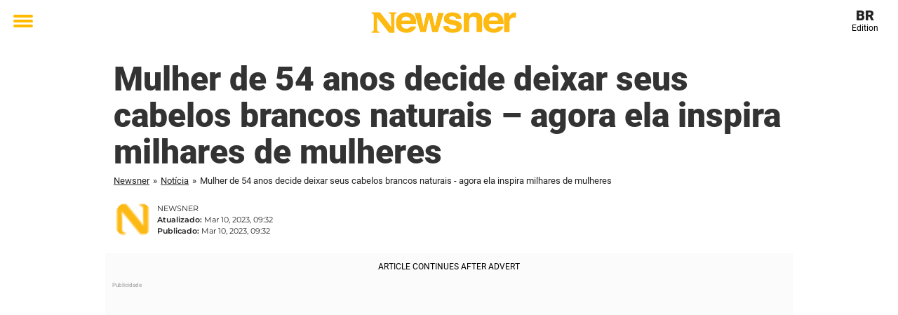

--- FILE ---
content_type: text/html; charset=utf-8
request_url: https://br.newsner.com/noticia/mulher-de-54-anos-decide-deixar-seus-cabelos-brancos-naturais-agora-ela-inspira-milhares-de-mulheres/
body_size: 26334
content:

<!DOCTYPE html>
<html lang="pt-BR" class="noHeroImage showInlineFeaturedImage">

<head>
  <meta charset="UTF-8">
  <meta name="viewport" content="width=device-width, initial-scale=1">
  <link rel="profile" href="https://gmpg.org/xfn/11">
  <link rel="pingback" href="https://br.newsner.com/xmlrpc.php">
    <meta name="msvalidate.01" content="C89AC1CF247AE0ED1C6F78658B88837D" />
    <meta name="pagePath" content="/noticia/mulher-de-54-anos-decide-deixar-seus-cabelos-brancos-naturais-agora-ela-inspira-milhares-de-mulheres/" />
  <meta name="pageTitle" content="Mulher de 54 anos decide deixar seus cabelos brancos naturais &#8211; agora ela inspira milhares de mulheres" />
  <meta name="pageLanguage" content="pt_BR" />
  <meta name="pageCategory" content="noticia" />
  <meta name="pageAttributes" content="" />
  <script>
      window.currentPost = {
        id: "21149",
        category: ["noticia"],
      }
  </script>

  <style>
    .theme-header-color-scheme-color {
      color: #fff;
    }

    .theme-header-color-scheme-border-color {
      border-color: #fff !important;
    }

    .theme-header-color-scheme-background-color {
      background-color: #fff !important;
    }

    .theme-header-color-scheme-background {
      background: #fff !important;
    }

    .theme-footer-color-scheme-color {
      color: #222;
    }

    .theme-footer-color-scheme-border-color {
      border-color: #222 !important;
    }

    .theme-footer-color-scheme-background-color {
      background-color: #222 !important;
    }

    .theme-footer-color-scheme-background {
      background: #222 !important;
    }

    .theme-highlight-color-scheme-color {
      color: #ffba00;
    }

    .theme-highlight-color-scheme-border-color {
      border-color: #ffba00 !important;
    }

    .theme-highlight-color-scheme-background-color {
      background-color: #ffba00 !important;
    }

    .theme-highlight-color-scheme-background {
      background: #ffba00 !important;
    }

    .theme-menu-button-color-scheme-color {
      color: #ffba00;
    }

    .theme-menu-button-color-scheme-border-color {
      border-color: #ffba00 !important;
    }

    .theme-menu-button-color-scheme-background-color {
      background-color: #ffba00 !important;
    }

    .theme-menu-button-color-scheme-background {
      background: #ffba00 !important;
    }

    #mega-menu ul.menu li a {
      border-bottom-color: #ffba00 !important;
    }

    :root {
      --newsner-highlight-color: #ffba00;
    }


          .ad-space:before {
        text-align: left;
        font-family: -apple-system, BlinkMacSystemFont, Apple Color Emoji, 'Segoe UI', Roboto, 'Helvetica Neue', Helvetica, Arial, sans-serif;
        font-weight: 200;
        content: "Publicidade";
        color: #aaa;
        font-weight: 500;
        font-size: 8px;
        line-height: 15px;
        width: 100%;
        display: inline-block;
      }
      </style>

  <style>
    /* One signal */
    div#onesignal-popover-container,
    div#onesignal-slidedown-container {
      z-index: 88889;
    }
  </style>

  

<!-- Begin common scripts -->
<script type="text/javascript">(function(){function i(e){if(!window.frames[e]){if(document.body&&document.body.firstChild){var t=document.body;var n=document.createElement("iframe");n.style.display="none";n.name=e;n.title=e;t.insertBefore(n,t.firstChild)}else{setTimeout(function(){i(e)},5)}}}function e(n,o,r,f,s){function e(e,t,n,i){if(typeof n!=="function"){return}if(!window[o]){window[o]=[]}var a=false;if(s){a=s(e,i,n)}if(!a){window[o].push({command:e,version:t,callback:n,parameter:i})}}e.stub=true;e.stubVersion=2;function t(i){if(!window[n]||window[n].stub!==true){return}if(!i.data){return}var a=typeof i.data==="string";var e;try{e=a?JSON.parse(i.data):i.data}catch(t){return}if(e[r]){var o=e[r];window[n](o.command,o.version,function(e,t){var n={};n[f]={returnValue:e,success:t,callId:o.callId};if(i.source){i.source.postMessage(a?JSON.stringify(n):n,"*")}},o.parameter)}}if(typeof window[n]!=="function"){window[n]=e;if(window.addEventListener){window.addEventListener("message",t,false)}else{window.attachEvent("onmessage",t)}}}e("__tcfapi","__tcfapiBuffer","__tcfapiCall","__tcfapiReturn");i("__tcfapiLocator")})();</script><script type="text/javascript">(function(){(function(e,r){var t=document.createElement("link");t.rel="preconnect";t.as="script";var n=document.createElement("link");n.rel="dns-prefetch";n.as="script";var i=document.createElement("script");i.id="spcloader";i.type="text/javascript";i["async"]=true;i.charset="utf-8";var o="https://sdk.privacy-center.org/"+e+"/loader.js?target_type=notice&target="+r;if(window.didomiConfig&&window.didomiConfig.user){var a=window.didomiConfig.user;var c=a.country;var d=a.region;if(c){o=o+"&country="+c;if(d){o=o+"&region="+d}}}t.href="https://sdk.privacy-center.org/";n.href="https://sdk.privacy-center.org/";i.src=o;var s=document.getElementsByTagName("script")[0];s.parentNode.insertBefore(t,s);s.parentNode.insertBefore(n,s);s.parentNode.insertBefore(i,s)})("d23f3396-48e6-45ff-9275-fc6868832cf1","zVhFk3iN")})();</script><script
  class="wp-rocket-ignore"
  src="https://br.newsner.com/wp-content/plugins/newsner-ad-target/dist/js/newsner-ad-target.js?v=1767962340"
 data-rocket-defer defer></script>

<!-- Google tag (gtag.js) -->
<script class="wp-rocket-ignore" async src="https://www.googletagmanager.com/gtag/js?id=G-MLNJWPHX3F"></script>
<script class="wp-rocket-ignore">
  window.dataLayer = window.dataLayer || [];
  function gtag(){dataLayer.push(arguments);}
  gtag('js', new Date());
  gtag('consent', 'default', {'ad_storage': 'denied','analytics_storage': 'denied','ad_user_data': 'denied','ad_personalization': 'denied'});
  gtag('config', 'G-MLNJWPHX3F');
</script>

<script class="wp-rocket-ignore">
  window.googletag = window.googletag || {cmd: []};
</script>

  <!-- yieldWrapper 3.1.0 -->
  <script class="wp-rocket-ignore">
    yieldWrapper = window.yieldWrapper || { cmd: [] };
  </script>
  <script class="wp-rocket-ignore" async src="https://cdn.yieldwrapper.com/yieldwrapper.js"></script>

<script type="text/javascript" async>
  ! function(e, f, u) {
    e.async = 1;
    e.src = u;
    f.parentNode.insertBefore(e, f);
  }(document.createElement('script'), document.getElementsByTagName('script')[0], '//cdn.taboola.com/libtrc/newsner-network/loader.js');
  document.taboola_counter = 0;
  window._taboola = window._taboola || [];
</script>

<script type="text/javascript">
  (function() {
    var _sf_async_config = window._sf_async_config = (window._sf_async_config || {});
    _sf_async_config.uid = 66992;
    _sf_async_config.domain = "br.newsner.com";
    _sf_async_config.flickerControl = false;
    _sf_async_config.useCanonical = true;
    _sf_async_config.useCanonicalDomain = true;
    _sf_async_config.sections = "Not\u00edcia";
    _sf_async_config.authors = "tiagoimenes";

    function loadChartbeat() {
      var e = document.createElement('script');
      var n = document.getElementsByTagName('script')[0];
      e.type = 'text/javascript';
      e.async = true;
      e.src = '//static.chartbeat.com/js/chartbeat.js';;
      n.parentNode.insertBefore(e, n);
    }
    loadChartbeat();
  })();
</script>
<script async src="//static.chartbeat.com/js/chartbeat_mab.js"></script>

<!-- End common scripts -->

<!-- Begin scripts for br.newsner.com -->
<meta property="fb:pages" content="1803245266592261" />
<meta property="fb:admins" content="698011851" />
<meta property="fb:app_id" content="450878455278574" />
<!-- Facebook Pixel Code -->
<script>
!function(f,b,e,v,n,t,s)
{if(f.fbq)return;n=f.fbq=function(){n.callMethod?
n.callMethod.apply(n,arguments):n.queue.push(arguments)};
if(!f._fbq)f._fbq=n;n.push=n;n.loaded=!0;n.version='2.0';
n.queue=[];t=b.createElement(e);t.async=!0;
t.src=v;s=b.getElementsByTagName(e)[0];
s.parentNode.insertBefore(t,s)}(window,document,'script',
'https://connect.facebook.net/en_US/fbevents.js');

fbq('init', '314028565671796'); 
fbq('track', 'PageView');
fbq('track', 'ViewContent');
</script>

<noscript>
<img height="1" width="1" 
src="https://www.facebook.com/tr?id=314028565671796&ev=PageView
&noscript=1"/>
</noscript>
<!-- End Facebook Pixel Code -->

<!-- End scripts for br.newsner.com -->


  <meta name='robots' content='index, follow, max-image-preview:large, max-snippet:-1, max-video-preview:-1' />
	<style>img:is([sizes="auto" i], [sizes^="auto," i]) { contain-intrinsic-size: 3000px 1500px }</style>
	
	<!-- This site is optimized with the Yoast SEO Premium plugin v26.3 (Yoast SEO v26.3) - https://yoast.com/wordpress/plugins/seo/ -->
	<title>Mulher de 54 anos decide deixar seus cabelos brancos naturais - agora ela inspira milhares de mulheres</title>
<link data-rocket-prefetch href="https://connect.facebook.net" rel="dns-prefetch">
<link data-rocket-prefetch href="https://www.googletagmanager.com" rel="dns-prefetch">
<link data-rocket-prefetch href="https://static.chartbeat.com" rel="dns-prefetch">
<link data-rocket-prefetch href="https://cdn.taboola.com" rel="dns-prefetch">
<link data-rocket-prefetch href="https://sdk.privacy-center.org" rel="dns-prefetch">
<link data-rocket-prefetch href="https://cdn.yieldwrapper.com" rel="dns-prefetch">
<link data-rocket-prefetch href="https://platform.instagram.com" rel="dns-prefetch"><link rel="preload" data-rocket-preload as="image" href="https://cdn-main.newsner.com/wp-content/uploads/sites/3/2023/03/05135743/donnacapelli.jpg" imagesrcset="https://cdn-main.newsner.com/wp-content/uploads/sites/3/2023/03/05135743/donnacapelli.jpg 1200w, https://cdn-main.newsner.com/wp-content/uploads/sites/3/2023/03/05135743/donnacapelli-400x210.jpg 400w" imagesizes="(max-width: 664px) 100vw, 664px" fetchpriority="high">
	<meta name="description" content="Mulher de 54 anos decide deixar seus cabelos brancos naturais - agora ela inspira milhares de mulheres. Newsner traz a você as notícias que realmente importam!" />
	<link rel="canonical" href="https://br.newsner.com/noticia/mulher-de-54-anos-decide-deixar-seus-cabelos-brancos-naturais-agora-ela-inspira-milhares-de-mulheres/" />
	<meta property="og:locale" content="pt_BR" />
	<meta property="og:type" content="article" />
	<meta property="og:title" content="Mulher de 54 anos decide deixar seus cabelos brancos naturais - agora ela inspira milhares de mulheres" />
	<meta property="og:description" content="Mulher de 54 anos decide deixar seus cabelos brancos naturais - agora ela inspira milhares de mulheres. Newsner traz a você as notícias que realmente importam!" />
	<meta property="og:url" content="https://br.newsner.com/noticia/mulher-de-54-anos-decide-deixar-seus-cabelos-brancos-naturais-agora-ela-inspira-milhares-de-mulheres/" />
	<meta property="og:site_name" content="Newsner Brasil" />
	<meta property="article:publisher" content="https://www.facebook.com/Newsnerportugues" />
	<meta property="article:published_time" content="2023-03-10T09:32:38+00:00" />
	<meta property="article:modified_time" content="2023-03-10T09:32:46+00:00" />
	<meta property="og:image" content="https://cdn.ebs.newsner.com/wp-content/uploads/sites/3/2023/03/10989803752848887892_1200x630.jpeg" />
	<meta property="og:image:width" content="1200" />
	<meta property="og:image:height" content="630" />
	<meta property="og:image:type" content="image/jpeg" />
	<meta name="author" content="tiagoimenes" />
	<meta name="twitter:card" content="summary_large_image" />
	<meta name="twitter:label1" content="Escrito por" />
	<meta name="twitter:data1" content="tiagoimenes" />
	<meta name="twitter:label2" content="Est. tempo de leitura" />
	<meta name="twitter:data2" content="4 minutos" />
	<!-- / Yoast SEO Premium plugin. -->


<link rel='dns-prefetch' href='//br.newsner.com' />
<link rel="alternate" type="application/rss+xml" title="Feed para Newsner Brasil &raquo;" href="https://br.newsner.com/feed/" />
<link rel="alternate" type="application/rss+xml" title="Feed de comentários para Newsner Brasil &raquo;" href="https://br.newsner.com/comments/feed/" />
<script type="text/javascript" id="wpp-js" src="https://br.newsner.com/wp-content/plugins/wordpress-popular-posts/assets/js/wpp.min.js?ver=7.3.6" data-sampling="1" data-sampling-rate="100" data-api-url="https://br.newsner.com/wp-json/wordpress-popular-posts" data-post-id="21149" data-token="bf655c85d0" data-lang="0" data-debug="0"></script>
<!-- br.newsner.com is managing ads with Advanced Ads --><!--noptimize--><script id="newsner-ready">
			window.advanced_ads_ready=function(e,a){a=a||"complete";var d=function(e){return"interactive"===a?"loading"!==e:"complete"===e};d(document.readyState)?e():document.addEventListener("readystatechange",(function(a){d(a.target.readyState)&&e()}),{once:"interactive"===a})},window.advanced_ads_ready_queue=window.advanced_ads_ready_queue||[];		</script>
		<!--/noptimize--><style id='wp-emoji-styles-inline-css' type='text/css'>

	img.wp-smiley, img.emoji {
		display: inline !important;
		border: none !important;
		box-shadow: none !important;
		height: 1em !important;
		width: 1em !important;
		margin: 0 0.07em !important;
		vertical-align: -0.1em !important;
		background: none !important;
		padding: 0 !important;
	}
</style>
<style id='wp-block-library-theme-inline-css' type='text/css'>
.wp-block-audio :where(figcaption){color:#555;font-size:13px;text-align:center}.is-dark-theme .wp-block-audio :where(figcaption){color:#ffffffa6}.wp-block-audio{margin:0 0 1em}.wp-block-code{border:1px solid #ccc;border-radius:4px;font-family:Menlo,Consolas,monaco,monospace;padding:.8em 1em}.wp-block-embed :where(figcaption){color:#555;font-size:13px;text-align:center}.is-dark-theme .wp-block-embed :where(figcaption){color:#ffffffa6}.wp-block-embed{margin:0 0 1em}.blocks-gallery-caption{color:#555;font-size:13px;text-align:center}.is-dark-theme .blocks-gallery-caption{color:#ffffffa6}:root :where(.wp-block-image figcaption){color:#555;font-size:13px;text-align:center}.is-dark-theme :root :where(.wp-block-image figcaption){color:#ffffffa6}.wp-block-image{margin:0 0 1em}.wp-block-pullquote{border-bottom:4px solid;border-top:4px solid;color:currentColor;margin-bottom:1.75em}.wp-block-pullquote cite,.wp-block-pullquote footer,.wp-block-pullquote__citation{color:currentColor;font-size:.8125em;font-style:normal;text-transform:uppercase}.wp-block-quote{border-left:.25em solid;margin:0 0 1.75em;padding-left:1em}.wp-block-quote cite,.wp-block-quote footer{color:currentColor;font-size:.8125em;font-style:normal;position:relative}.wp-block-quote:where(.has-text-align-right){border-left:none;border-right:.25em solid;padding-left:0;padding-right:1em}.wp-block-quote:where(.has-text-align-center){border:none;padding-left:0}.wp-block-quote.is-large,.wp-block-quote.is-style-large,.wp-block-quote:where(.is-style-plain){border:none}.wp-block-search .wp-block-search__label{font-weight:700}.wp-block-search__button{border:1px solid #ccc;padding:.375em .625em}:where(.wp-block-group.has-background){padding:1.25em 2.375em}.wp-block-separator.has-css-opacity{opacity:.4}.wp-block-separator{border:none;border-bottom:2px solid;margin-left:auto;margin-right:auto}.wp-block-separator.has-alpha-channel-opacity{opacity:1}.wp-block-separator:not(.is-style-wide):not(.is-style-dots){width:100px}.wp-block-separator.has-background:not(.is-style-dots){border-bottom:none;height:1px}.wp-block-separator.has-background:not(.is-style-wide):not(.is-style-dots){height:2px}.wp-block-table{margin:0 0 1em}.wp-block-table td,.wp-block-table th{word-break:normal}.wp-block-table :where(figcaption){color:#555;font-size:13px;text-align:center}.is-dark-theme .wp-block-table :where(figcaption){color:#ffffffa6}.wp-block-video :where(figcaption){color:#555;font-size:13px;text-align:center}.is-dark-theme .wp-block-video :where(figcaption){color:#ffffffa6}.wp-block-video{margin:0 0 1em}:root :where(.wp-block-template-part.has-background){margin-bottom:0;margin-top:0;padding:1.25em 2.375em}
</style>
<style id='global-styles-inline-css' type='text/css'>
:root{--wp--preset--aspect-ratio--square: 1;--wp--preset--aspect-ratio--4-3: 4/3;--wp--preset--aspect-ratio--3-4: 3/4;--wp--preset--aspect-ratio--3-2: 3/2;--wp--preset--aspect-ratio--2-3: 2/3;--wp--preset--aspect-ratio--16-9: 16/9;--wp--preset--aspect-ratio--9-16: 9/16;--wp--preset--color--black: #000000;--wp--preset--color--cyan-bluish-gray: #abb8c3;--wp--preset--color--white: #ffffff;--wp--preset--color--pale-pink: #f78da7;--wp--preset--color--vivid-red: #cf2e2e;--wp--preset--color--luminous-vivid-orange: #ff6900;--wp--preset--color--luminous-vivid-amber: #fcb900;--wp--preset--color--light-green-cyan: #7bdcb5;--wp--preset--color--vivid-green-cyan: #00d084;--wp--preset--color--pale-cyan-blue: #8ed1fc;--wp--preset--color--vivid-cyan-blue: #0693e3;--wp--preset--color--vivid-purple: #9b51e0;--wp--preset--gradient--vivid-cyan-blue-to-vivid-purple: linear-gradient(135deg,rgba(6,147,227,1) 0%,rgb(155,81,224) 100%);--wp--preset--gradient--light-green-cyan-to-vivid-green-cyan: linear-gradient(135deg,rgb(122,220,180) 0%,rgb(0,208,130) 100%);--wp--preset--gradient--luminous-vivid-amber-to-luminous-vivid-orange: linear-gradient(135deg,rgba(252,185,0,1) 0%,rgba(255,105,0,1) 100%);--wp--preset--gradient--luminous-vivid-orange-to-vivid-red: linear-gradient(135deg,rgba(255,105,0,1) 0%,rgb(207,46,46) 100%);--wp--preset--gradient--very-light-gray-to-cyan-bluish-gray: linear-gradient(135deg,rgb(238,238,238) 0%,rgb(169,184,195) 100%);--wp--preset--gradient--cool-to-warm-spectrum: linear-gradient(135deg,rgb(74,234,220) 0%,rgb(151,120,209) 20%,rgb(207,42,186) 40%,rgb(238,44,130) 60%,rgb(251,105,98) 80%,rgb(254,248,76) 100%);--wp--preset--gradient--blush-light-purple: linear-gradient(135deg,rgb(255,206,236) 0%,rgb(152,150,240) 100%);--wp--preset--gradient--blush-bordeaux: linear-gradient(135deg,rgb(254,205,165) 0%,rgb(254,45,45) 50%,rgb(107,0,62) 100%);--wp--preset--gradient--luminous-dusk: linear-gradient(135deg,rgb(255,203,112) 0%,rgb(199,81,192) 50%,rgb(65,88,208) 100%);--wp--preset--gradient--pale-ocean: linear-gradient(135deg,rgb(255,245,203) 0%,rgb(182,227,212) 50%,rgb(51,167,181) 100%);--wp--preset--gradient--electric-grass: linear-gradient(135deg,rgb(202,248,128) 0%,rgb(113,206,126) 100%);--wp--preset--gradient--midnight: linear-gradient(135deg,rgb(2,3,129) 0%,rgb(40,116,252) 100%);--wp--preset--font-size--small: 13px;--wp--preset--font-size--medium: 20px;--wp--preset--font-size--large: 36px;--wp--preset--font-size--x-large: 42px;--wp--preset--spacing--20: 0.44rem;--wp--preset--spacing--30: 0.67rem;--wp--preset--spacing--40: 1rem;--wp--preset--spacing--50: 1.5rem;--wp--preset--spacing--60: 2.25rem;--wp--preset--spacing--70: 3.38rem;--wp--preset--spacing--80: 5.06rem;--wp--preset--shadow--natural: 6px 6px 9px rgba(0, 0, 0, 0.2);--wp--preset--shadow--deep: 12px 12px 50px rgba(0, 0, 0, 0.4);--wp--preset--shadow--sharp: 6px 6px 0px rgba(0, 0, 0, 0.2);--wp--preset--shadow--outlined: 6px 6px 0px -3px rgba(255, 255, 255, 1), 6px 6px rgba(0, 0, 0, 1);--wp--preset--shadow--crisp: 6px 6px 0px rgba(0, 0, 0, 1);}:root { --wp--style--global--content-size: 664px;--wp--style--global--wide-size: 664px; }:where(body) { margin: 0; }.wp-site-blocks > .alignleft { float: left; margin-right: 2em; }.wp-site-blocks > .alignright { float: right; margin-left: 2em; }.wp-site-blocks > .aligncenter { justify-content: center; margin-left: auto; margin-right: auto; }:where(.is-layout-flex){gap: 0.5em;}:where(.is-layout-grid){gap: 0.5em;}.is-layout-flow > .alignleft{float: left;margin-inline-start: 0;margin-inline-end: 2em;}.is-layout-flow > .alignright{float: right;margin-inline-start: 2em;margin-inline-end: 0;}.is-layout-flow > .aligncenter{margin-left: auto !important;margin-right: auto !important;}.is-layout-constrained > .alignleft{float: left;margin-inline-start: 0;margin-inline-end: 2em;}.is-layout-constrained > .alignright{float: right;margin-inline-start: 2em;margin-inline-end: 0;}.is-layout-constrained > .aligncenter{margin-left: auto !important;margin-right: auto !important;}.is-layout-constrained > :where(:not(.alignleft):not(.alignright):not(.alignfull)){max-width: var(--wp--style--global--content-size);margin-left: auto !important;margin-right: auto !important;}.is-layout-constrained > .alignwide{max-width: var(--wp--style--global--wide-size);}body .is-layout-flex{display: flex;}.is-layout-flex{flex-wrap: wrap;align-items: center;}.is-layout-flex > :is(*, div){margin: 0;}body .is-layout-grid{display: grid;}.is-layout-grid > :is(*, div){margin: 0;}body{padding-top: 0px;padding-right: 0px;padding-bottom: 0px;padding-left: 0px;}a:where(:not(.wp-element-button)){text-decoration: underline;}:root :where(.wp-element-button, .wp-block-button__link){background-color: #32373c;border-width: 0;color: #fff;font-family: inherit;font-size: inherit;line-height: inherit;padding: calc(0.667em + 2px) calc(1.333em + 2px);text-decoration: none;}.has-black-color{color: var(--wp--preset--color--black) !important;}.has-cyan-bluish-gray-color{color: var(--wp--preset--color--cyan-bluish-gray) !important;}.has-white-color{color: var(--wp--preset--color--white) !important;}.has-pale-pink-color{color: var(--wp--preset--color--pale-pink) !important;}.has-vivid-red-color{color: var(--wp--preset--color--vivid-red) !important;}.has-luminous-vivid-orange-color{color: var(--wp--preset--color--luminous-vivid-orange) !important;}.has-luminous-vivid-amber-color{color: var(--wp--preset--color--luminous-vivid-amber) !important;}.has-light-green-cyan-color{color: var(--wp--preset--color--light-green-cyan) !important;}.has-vivid-green-cyan-color{color: var(--wp--preset--color--vivid-green-cyan) !important;}.has-pale-cyan-blue-color{color: var(--wp--preset--color--pale-cyan-blue) !important;}.has-vivid-cyan-blue-color{color: var(--wp--preset--color--vivid-cyan-blue) !important;}.has-vivid-purple-color{color: var(--wp--preset--color--vivid-purple) !important;}.has-black-background-color{background-color: var(--wp--preset--color--black) !important;}.has-cyan-bluish-gray-background-color{background-color: var(--wp--preset--color--cyan-bluish-gray) !important;}.has-white-background-color{background-color: var(--wp--preset--color--white) !important;}.has-pale-pink-background-color{background-color: var(--wp--preset--color--pale-pink) !important;}.has-vivid-red-background-color{background-color: var(--wp--preset--color--vivid-red) !important;}.has-luminous-vivid-orange-background-color{background-color: var(--wp--preset--color--luminous-vivid-orange) !important;}.has-luminous-vivid-amber-background-color{background-color: var(--wp--preset--color--luminous-vivid-amber) !important;}.has-light-green-cyan-background-color{background-color: var(--wp--preset--color--light-green-cyan) !important;}.has-vivid-green-cyan-background-color{background-color: var(--wp--preset--color--vivid-green-cyan) !important;}.has-pale-cyan-blue-background-color{background-color: var(--wp--preset--color--pale-cyan-blue) !important;}.has-vivid-cyan-blue-background-color{background-color: var(--wp--preset--color--vivid-cyan-blue) !important;}.has-vivid-purple-background-color{background-color: var(--wp--preset--color--vivid-purple) !important;}.has-black-border-color{border-color: var(--wp--preset--color--black) !important;}.has-cyan-bluish-gray-border-color{border-color: var(--wp--preset--color--cyan-bluish-gray) !important;}.has-white-border-color{border-color: var(--wp--preset--color--white) !important;}.has-pale-pink-border-color{border-color: var(--wp--preset--color--pale-pink) !important;}.has-vivid-red-border-color{border-color: var(--wp--preset--color--vivid-red) !important;}.has-luminous-vivid-orange-border-color{border-color: var(--wp--preset--color--luminous-vivid-orange) !important;}.has-luminous-vivid-amber-border-color{border-color: var(--wp--preset--color--luminous-vivid-amber) !important;}.has-light-green-cyan-border-color{border-color: var(--wp--preset--color--light-green-cyan) !important;}.has-vivid-green-cyan-border-color{border-color: var(--wp--preset--color--vivid-green-cyan) !important;}.has-pale-cyan-blue-border-color{border-color: var(--wp--preset--color--pale-cyan-blue) !important;}.has-vivid-cyan-blue-border-color{border-color: var(--wp--preset--color--vivid-cyan-blue) !important;}.has-vivid-purple-border-color{border-color: var(--wp--preset--color--vivid-purple) !important;}.has-vivid-cyan-blue-to-vivid-purple-gradient-background{background: var(--wp--preset--gradient--vivid-cyan-blue-to-vivid-purple) !important;}.has-light-green-cyan-to-vivid-green-cyan-gradient-background{background: var(--wp--preset--gradient--light-green-cyan-to-vivid-green-cyan) !important;}.has-luminous-vivid-amber-to-luminous-vivid-orange-gradient-background{background: var(--wp--preset--gradient--luminous-vivid-amber-to-luminous-vivid-orange) !important;}.has-luminous-vivid-orange-to-vivid-red-gradient-background{background: var(--wp--preset--gradient--luminous-vivid-orange-to-vivid-red) !important;}.has-very-light-gray-to-cyan-bluish-gray-gradient-background{background: var(--wp--preset--gradient--very-light-gray-to-cyan-bluish-gray) !important;}.has-cool-to-warm-spectrum-gradient-background{background: var(--wp--preset--gradient--cool-to-warm-spectrum) !important;}.has-blush-light-purple-gradient-background{background: var(--wp--preset--gradient--blush-light-purple) !important;}.has-blush-bordeaux-gradient-background{background: var(--wp--preset--gradient--blush-bordeaux) !important;}.has-luminous-dusk-gradient-background{background: var(--wp--preset--gradient--luminous-dusk) !important;}.has-pale-ocean-gradient-background{background: var(--wp--preset--gradient--pale-ocean) !important;}.has-electric-grass-gradient-background{background: var(--wp--preset--gradient--electric-grass) !important;}.has-midnight-gradient-background{background: var(--wp--preset--gradient--midnight) !important;}.has-small-font-size{font-size: var(--wp--preset--font-size--small) !important;}.has-medium-font-size{font-size: var(--wp--preset--font-size--medium) !important;}.has-large-font-size{font-size: var(--wp--preset--font-size--large) !important;}.has-x-large-font-size{font-size: var(--wp--preset--font-size--x-large) !important;}
:where(.wp-block-post-template.is-layout-flex){gap: 1.25em;}:where(.wp-block-post-template.is-layout-grid){gap: 1.25em;}
:where(.wp-block-columns.is-layout-flex){gap: 2em;}:where(.wp-block-columns.is-layout-grid){gap: 2em;}
:root :where(.wp-block-pullquote){font-size: 1.5em;line-height: 1.6;}
</style>
<link data-minify="1" rel='stylesheet' id='newsner_blocks_style-css' href='https://br.newsner.com/wp-content/cache/min/3/wp-content/plugins/newsner-blocks/build/css/style.bundle.css?ver=1768940679' type='text/css' media='all' />
<link data-minify="1" rel='stylesheet' id='wordpress-popular-posts-css-css' href='https://br.newsner.com/wp-content/cache/min/3/wp-content/plugins/wordpress-popular-posts/assets/css/wpp.css?ver=1768940679' type='text/css' media='all' />
<link data-minify="1" rel='stylesheet' id='parent-style-css' href='https://br.newsner.com/wp-content/cache/min/3/wp-content/themes/smart-magazine/style.css?ver=1768940679' type='text/css' media='all' />
<link data-minify="1" rel='stylesheet' id='newsner-css' href='https://br.newsner.com/wp-content/cache/min/3/wp-content/themes/newsneregs/dist/css/main.css?ver=1768940679' type='text/css' media='all' />
<link data-minify="1" rel='stylesheet' id='single-article-css' href='https://br.newsner.com/wp-content/cache/min/3/wp-content/themes/newsneregs/dist/css/single.css?ver=1768940679' type='text/css' media='all' />
<link data-minify="1" rel='stylesheet' id='growthbook-css' href='https://br.newsner.com/wp-content/cache/min/3/wp-content/themes/newsneregs/dist/css/growthbook.css?ver=1768940679' type='text/css' media='all' />
<script type="text/javascript" src="https://br.newsner.com/wp-includes/js/jquery/jquery.min.js?ver=3.7.1" id="jquery-core-js" data-rocket-defer defer></script>
<script type="text/javascript" id="advanced-ads-advanced-js-js-extra">
/* <![CDATA[ */
var advads_options = {"blog_id":"3","privacy":{"enabled":false,"state":"not_needed"}};
/* ]]> */
</script>
<script type="text/javascript" src="https://br.newsner.com/wp-content/plugins/advanced-ads/public/assets/js/advanced.min.js?ver=1.56.4" id="advanced-ads-advanced-js-js" data-rocket-defer defer></script>
<script type="text/javascript" id="advanced_ads_pro/visitor_conditions-js-extra">
/* <![CDATA[ */
var advanced_ads_pro_visitor_conditions = {"referrer_cookie_name":"advanced_ads_pro_visitor_referrer","referrer_exdays":"365","page_impr_cookie_name":"advanced_ads_page_impressions","page_impr_exdays":"3650"};
/* ]]> */
</script>
<script type="text/javascript" src="https://br.newsner.com/wp-content/plugins/advanced-ads-pro/modules/advanced-visitor-conditions/inc/conditions.min.js?ver=2.28.2" id="advanced_ads_pro/visitor_conditions-js" data-rocket-defer defer></script>
<script type="text/javascript" src="https://br.newsner.com/wp-content/themes/smart-magazine/assets/js/modernizr.custom.js?ver=20150615" id="smart-magazine-modernizr-js" data-rocket-defer defer></script>
<script type="text/javascript" src="https://br.newsner.com/wp-content/themes/smart-magazine/assets/js/jquery.easing.js?ver=20150615" id="smart-magazine-easing-js" data-rocket-defer defer></script>
<script type="text/javascript" src="https://br.newsner.com/wp-content/themes/smart-magazine/assets/js/jquery.hoverIntent.js?ver=20150615" id="smart-magazine-hoverIntent-js" data-rocket-defer defer></script>
<link rel="https://api.w.org/" href="https://br.newsner.com/wp-json/" /><link rel="alternate" title="JSON" type="application/json" href="https://br.newsner.com/wp-json/wp/v2/posts/21149" /><link rel="EditURI" type="application/rsd+xml" title="RSD" href="https://br.newsner.com/xmlrpc.php?rsd" />
<meta name="generator" content="WordPress 6.8.3" />
<link rel='shortlink' href='https://br.newsner.com/?p=21149' />

  <script>
    window.FB = window.FB || {};
    window.FB.__buffer = true;
  </script>

  <script>window.players = {}</script>            <style id="wpp-loading-animation-styles">@-webkit-keyframes bgslide{from{background-position-x:0}to{background-position-x:-200%}}@keyframes bgslide{from{background-position-x:0}to{background-position-x:-200%}}.wpp-widget-block-placeholder,.wpp-shortcode-placeholder{margin:0 auto;width:60px;height:3px;background:#dd3737;background:linear-gradient(90deg,#dd3737 0%,#571313 10%,#dd3737 100%);background-size:200% auto;border-radius:3px;-webkit-animation:bgslide 1s infinite linear;animation:bgslide 1s infinite linear}</style>
            <script type="text/javascript">
		var advadsCfpQueue = [];
		var advadsCfpAd = function( adID ){
			if ( 'undefined' == typeof advadsProCfp ) { advadsCfpQueue.push( adID ) } else { advadsProCfp.addElement( adID ) }
		};
		</script>
		    <script type="application/ld+json">
    [
        {
            "@context": "https://schema.org",
            "@type": "NewsArticle",
            "isBasedOn": "https://br.newsner.com/noticia/mulher-de-54-anos-decide-deixar-seus-cabelos-brancos-naturais-agora-ela-inspira-milhares-de-mulheres/",
            "headline": "Mulher de 54 anos decide deixar seus cabelos brancos naturais &amp;#8211; agora ela inspira milhares de mulheres",
            "url": "https://br.newsner.com/noticia/mulher-de-54-anos-decide-deixar-seus-cabelos-brancos-naturais-agora-ela-inspira-milhares-de-mulheres/",
            "thumbnailUrl": "https://cdn-main.newsner.com/wp-content/uploads/sites/3/2023/03/05135743/donnacapelli.jpg",
            "alternativeHeadline": "",
            "articleBody": "Existem muitos sinais do tempo que, infelizmente, afetam a todos, alguns antes e outros depois.\n\n\n\nTodos n\u00f3s nos reconhecemos nessa cena: em frente ao espelho, penteando o cabelo, removendo a maquiagem ou simplesmente aplicando um bom creme no rosto, quando de repente vemos isso: o terr\u00edvel cabelo branco.\n\n\n\nO cabelo branco, como os lobos, pode parecer a princ\u00edpio um &quot;animal&quot; solit\u00e1rio, h\u00e1 apenas um em nossa cabe\u00e7a. Ou pelo menos \u00e9 o que vemos.\n\n\n\nMas logo percebemos como, assim como no mundo dos lobos, h\u00e1 uma organiza\u00e7\u00e3o por tr\u00e1s disso, uma &quot;matilha&quot; de cabelos brancos que avan\u00e7a, cada vez mais, por toda a superf\u00edcie de nossa cabe\u00e7a.\n\n\n\nPara muitos, isso representa um evento horr\u00edvel, a ser escondido com tinturas, sprays, len\u00e7os e muitos outros m\u00e9todos engenhosos.\n\n\n\nPara Annika von Holdt, uma escritora e influenciadora dinamarquesa de 54 anos, cabelos brancos n\u00e3o s\u00e3o um problema. Pelo contr\u00e1rio, ela se orgulha deles.\n\n\n\nO artigo continua ap\u00f3s a imagem:\n\n\n\n\nhttps:\/\/www.instagram.com\/p\/CkItRZ5tOVq\/?utm_source=ig_embed&amp;amp;ig_rid=0a7533ab-37df-4e8c-8130-c7e5ba429e5f\n\n\n\n\nNo entanto, n\u00e3o foi um caminho f\u00e1cil para Annika aceitar a si mesma.\n\n\n\nAnnika notou seus cabelos grisalhos j\u00e1 aos vinte e poucos anos, de acordo com uma entrevista ao DailyStar.\n\n\n\n&quot;Eu fiquei horrorizada. Arranquei os cabelos grisalhos at\u00e9 perceber que arranc\u00e1-los s\u00f3 me deixaria careca.&quot;\n\n\n\nVon Holdt, tamb\u00e9m ao DailyStar, conta como tingiu os cabelos por d\u00e9cadas, pelo menos a cada duas semanas. E que isso era um &quot;ciclo vicioso&quot;, como ela mesma o descreveu. Ent\u00e3o, alguns anos atr\u00e1s, decidiu parar e deixar o cabelo crescer naturalmente.\n\n\n\n\nhttps:\/\/www.instagram.com\/p\/Ce40z1_KRvk\/?utm_source=ig_embed&amp;amp;ig_rid=e55287cb-1a73-4186-a154-67158df17e41\n\n\n\n\n&quot;A manuten\u00e7\u00e3o se tornou exaustiva. Estou feliz por ter acordado e sa\u00eddo disso. Meus cabelos nunca estiveram mais bonitos ou saud\u00e1veis do que agora.&quot;\n\n\n\n\nhttps:\/\/www.instagram.com\/p\/CapafxGtdOz\/?utm_source=ig_embed&amp;amp;ig_rid=4dbfbbab-d501-4684-bde9-290cccd93228\n\n\n\n\nEla continua dizendo: &quot;A cor deles tende ao prateado e chegam at\u00e9 a minha cintura, por isso as pessoas os notam. Sempre recebo muitos elogios. N\u00e3o importa o tipo de evento em que estou participando, meus cabelos s\u00e3o sempre um assunto de conversa. Estranhos me param na rua, at\u00e9 mesmo os agentes de seguran\u00e7a do aeroporto me param para elogiar meus cabelos quando eu passo por eles&quot;.\n\n\n\n\nhttps:\/\/www.instagram.com\/p\/CXTk2lBNr_O\/?utm_source=ig_embed&amp;amp;ig_rid=78c8d990-4621-436c-ba7f-858256541f2d\n\n\n\n\nEm uma postagem, em resposta \u00e0s mulheres que pedem conselhos sobre se o cabelo branco \u00e9 para elas, ela responde: &quot;Voc\u00ea tem que perguntar a si mesma o que VOC\u00ca pensa. E se decidir experimentar o seu cabelo grisalho, esteja preparada para pelo menos um ano de dias de cabelo realmente feio. Seja paciente!&quot;\n\n\n\nNa pr\u00e1tica, ela aconselha: &quot;Se voc\u00ea ainda n\u00e3o est\u00e1 pronta para cabelos grisalhos, ou nunca estar\u00e1, sugiro optar por cores mais suaves. Acho que essa \u00e9 a chave.&quot;\n\n\n\n&quot;Tente reflexos ou balayage. E quanto aos cortes de cabelo, n\u00e3o sugiro nada muito repicado. Um bob inflado em vez de um bob. Camadas em vez de um corte desfiado. Camadas finas contornam o rosto de forma mais suave e fazem o rosto parecer mais jovem.&quot;\n\n\n\n\nhttps:\/\/www.instagram.com\/p\/CLE8MZFAxBu\/?utm_source=ig_embed&amp;amp;ig_rid=8c786140-bc01-466a-8a3f-0c4e50fd0e58\n\n\n\n\nNeste outro post, onde ela responde a uma mulher que a aconselha a se tornar loira para parecer mais jovem, Annika responde: &quot;A verdade \u00e9 que eu n\u00e3o procuro parecer mais jovem. Gosto de parecer o meu melhor, mas n\u00e3o mais jovem. Eu tamb\u00e9m duvido que cabelos loiros fizessem magicamente minhas rugas e linhas desaparecerem - rugas e linhas com as quais me sinto muito bem, ali\u00e1s. Eu me sinto confort\u00e1vel na minha pele em geral. S\u00e3o as pequenas imperfei\u00e7\u00f5es para mim.&quot;\n\n\n\nObrigado, Annika, por ser uma fonte de inspira\u00e7\u00e3o e motiva\u00e7\u00e3o para se aceitar como se \u00e9! Acreditamos que sua hist\u00f3ria e sua jornada s\u00e3o exemplos valiosos!\n\n\n\nE voc\u00eas, o que acham? Voc\u00eas gostam do cabelo prateado de Annika? Compartilhe no Facebook para espalhar essa hist\u00f3ria para sua rede, para que possa inspirar mais pessoas a se amarem como s\u00e3o!",
            "dateModified": "2023-03-10T09:32:46+00:00",
            "datePublished": "2023-03-10T09:32:38+00:00",
            "articleSection": "",
            "description": "",
            "keywords": "",
            "image": {
                "@type": "ImageObject",
                "url": "https://cdn-main.newsner.com/wp-content/uploads/sites/3/2023/03/05135743/donnacapelli.jpg",
                "caption": ""
            },
            "author": {
                "@type": "Person",
                "name": "tiagoimenes",
                "image": "https://secure.gravatar.com/avatar/df7bbcd41db59c2838fe515a54f937cf74a439aaefa581b0cef51654330e3f23?s=96&d=mm&r=g",
                "jobTitle": "",
                "description": "",
                "url": "https://br.newsner.com/author/tiagoimenes/"
            },
            "publisher": {
                "@type": "NewsMediaOrganization",
                "foundingDate": "2014-09-07",
                "legalName": "Nyheter N365",
                "name": "Newsner",
                "url": "https://br.newsner.com",
                "masthead": "",
                "ethicsPolicy": "",
                "correctionsPolicy": "",
                "verificationFactCheckingPolicy": "",
                "logo": {
                    "@type": "ImageObject",
                    "url": "https://br.newsner.com/wp-content/themes/newsneregs/images/newsner-fixed.png"
                }
                
            }
        }
    ]
    </script>  <style type="text/css">

    :root {
      --newsner-highlight-text-color: #ffffff;
    }

    header.main-header, header#header.header, header.main-header div#nav-sticky, header.main-header div#nav-sticky, header#header.header div#nav-sticky, div#nav-sticky_progress-bar {
      background: #fff;
    }

    header.main-header header#header.header div.toggle-holder div.mobile-toggle > span, header.main-header header#header.header #nav-sticky div.mobile-toggle > span {
      background: #ffba00;
    }

    
    header.main-header header#header.header #nav-sticky #nav-sticky_progress-bar_fill {
      background: #ffba00;
    }

    header.main-header header#header.header div.social-holder button.dropdown-toggle span:first-child {
      color: #ffba00 !important;
    }


    header.main-header header#header.header #mega-menu ul.menu li a {
      border-bottom-color: #ffba00;
    }

    header.main-header header#header.header .social-holder .quick-search .search-form .search-form-inner-container.input-group .search-field.form-control {
      color: #ffba00;
    }
    header.main-header header#header.header .social-holder .quick-search .search-form .search-form-inner-container.input-group .search-field.form-control::-webkit-input-placeholder { color: #ffba00; }
    header.main-header header#header.header .social-holder .quick-search .search-form .search-form-inner-container.input-group .search-field.form-control::-moz-placeholder { color: #ffba00; }
    header.main-header header#header.header .social-holder .quick-search .search-form .search-form-inner-container.input-group .search-field.form-control:-ms-input-placeholder { color: #ffba00; }
    header.main-header header#header.header .social-holder .quick-search .search-form .search-form-inner-container.input-group .search-field.form-control:-moz-placeholder { color: #ffba00; }


    div.content_wrapper div.content_border div.container .section-title {
      background: #ffba00;
    }

    h3.section-title, p.section-title, h3.widget-title {
      background: #ffba00;
      color: #ffffff;
    }

    .post.featured-article .featured-title {
      border-bottom: 5px solid #ffba00;
    }

    div.content_wrapper .entry-content p a,
    .newsner-tag-list-block a,
    .newsner-read-more-block ul li a {
              background-image: linear-gradient(to right, #ffba00 0%, #ffba00);
            background-repeat: repeat-x;
      background-position: 0 95%;
      background-size: 100% 2px;
    }

    div.content_wrapper .entry-content p a:hover,
    .newsner-tag-list-block a:hover,
    .newsner-read-more-block ul li a:hover {
              background-color: #ffba00;
            color: #333    }

    div.content_wrapper .tags .tags-links a,
    .archive-title-category-links.tags-links a,
    .navigation .nav-links .page-numbers.prev,
    .navigation .nav-links .page-numbers.next,
    .navigation .nav-links .page-numbers {
      background: #ffba00;
    }

    .inline-google-news-feed-link a,
    .inline-google-news-feed-link a:hover {
        background: #ffba00;
        color: #ffffff;
    }

    footer.site-footer-wrapper div.footer-logo-block, footer.site-footer-wrapper div.site-footer, footer.site-footer-wrapper div.copyright {
      background: #222;
    }

    /* Simplified */
    .display-horizontal-main-menu .main-menu-below .nav_container nav.main_nav .sf-menu li.current-menu-item a {
      color: #ffba00;
    }

    .display-horizontal-main-menu .main-menu-below .nav_container nav.main_nav .sf-menu li a:hover {
      color: #ffba00;
    }

    /* Simplified - Mediaplanet */

    .variant-mediaplanet .homepage-top.homepage-content-area .gum_posts_grid_wrapper .gum_post_data li.cat {
      background-color: #ffba00;
    }

    .variant-mediaplanet .homepage-main.homepage-content-area .homepage-content-main .single_post_block li.cat {
      background-color: #ffba00;
    }

    .variant-mediaplanet .gum_home_sidebar .tagcloud a.tag-cloud-link, .variant-mediaplanet .gum_home_sidebar .tagcloud a.tag-cloud-link:visited {
      color: #ffba00;
    }

    .variant-mediaplanet .gum_home_sidebar .tagcloud a.tag-cloud-link:hover {
      color: #ffba00;
      opacity: 0.6;
    }

    .single-post .page-links a, .single-post .page-links a:hover {
      background: #ffba00;
    }

    /* Plugin - Post type Publication */
    div.single-publication-container .publication-download-button a.read-publication {
      background: #ffba00;
    }

    /* Simplified - Sport */

    .variant-sport .homepage-top.homepage-content-area .gum_posts_grid_wrapper .gum_post_data li.cat {
      background-color: #ffba00;
    }

    .variant-sport .homepage-main.homepage-content-area .homepage-content-main .single_post_block li.cat {
      background-color: #ffba00;
    }

    .variant-sport .gum_home_sidebar .tagcloud a.tag-cloud-link, .variant-sport .gum_home_sidebar .tagcloud a.tag-cloud-link:visited {
      color: #ffba00;
    }

    .variant-sport .gum_home_sidebar .tagcloud a.tag-cloud-link:hover {
      color: #ffba00;
      opacity: 0.6;
    }
    .variant-sport .sport-style .main-menu-category .main_nav{
      /* background-color: #ffba00; */
	  background-color: #fff;
    }
    .variant-sport .not-single .recent-list .recent-category {
    	background: #ffba00;
    }
    .variant-sport .not-single .recent-list .recent-category p {
    	/* theme_menu_button_color is not white*/
    	color: #ffba00!important;
    	/* color: #fff!important; */
    }
 </style>

        <!-- Google Tag Manager -->
        <script>(function(w,d,s,l,i){w[l]=w[l]||[];w[l].push({'gtm.start':
        new Date().getTime(),event:'gtm.js'});var f=d.getElementsByTagName(s)[0],
        j=d.createElement(s),dl=l!='dataLayer'?'&l='+l:'';j.async=true;j.src=
        'https://www.googletagmanager.com/gtm.js?id='+i+dl;f.parentNode.insertBefore(j,f);
        })(window,document,'script','dataLayer','GTM-TN4T352');</script>
        <!-- End Google Tag Manager -->
          <style type="text/css">
	  .main_nav, .main_nav .sf-menu .sub-menu{    border-top: 5px solid ;}
	  .main_nav .sf-menu .sub-menu:before{
		      border-bottom-color: ;
	  }
	  .byline .cat-links a, .gum_post_data ul li.cat, .gum_post_block_meta ul li.cat, .gum_post_block_meta ul li.cat{
		  background: ;
		   color: ;
	  }
	  .gum_post_data ul li.cat a, .gum_post_block_meta ul li.cat a, .gum_post_block_meta ul li.cat a{
		 		   color: ;
	  }
 </style>
  
<style id="rocket-lazyrender-inline-css">[data-wpr-lazyrender] {content-visibility: auto;}</style><meta name="generator" content="WP Rocket 3.20.1.2" data-wpr-features="wpr_defer_js wpr_preconnect_external_domains wpr_automatic_lazy_rendering wpr_oci wpr_minify_css wpr_preload_links wpr_desktop" /></head>

<body class="wp-singular post-template-default single single-post postid-21149 single-format-standard wp-theme-smart-magazine wp-child-theme-newsneregs group-blog aa-prefix-newsner-">
      
    
    <div  id="backend-ad-outofpage_dynamic_21149_1"></div>
    <script class="wp-rocket-ignore">
      yieldWrapper.cmd.push(function() {
        yieldWrapper.defineSlot({
          id: "backend-ad-outofpage_dynamic_21149_1",
          adType: "out-of-page",
          targeting: {
            pagePath: '/noticia/mulher-de-54-anos-decide-deixar-seus-cabelos-brancos-naturais-agora-ela-inspira-milhares-de-mulheres/',pageTitle: 'Mulher de 54 anos decide deixar seus cabelos brancos naturais &#8211; agora ela inspira milhares de mulheres',pageCategory: 'Notícia',pageLanguage: 'pt_BR',pageType: 'post',          }
        });
      });
    </script>
        <!-- Google Tag Manager (noscript) -->
      <noscript><iframe src="https://www.googletagmanager.com/ns.html?id=GTM-TN4T352"
      height="0" width="0" style="display:none;visibility:hidden"></iframe></noscript>
      <!-- End Google Tag Manager (noscript) -->
      
  <div  class="">
    <div  class="content-container">

      <!-- Start Content Click Capture -->
      <div  class="click-capture"></div>
      <!-- End Content Click Capture -->

      <!-- Switching Header Theme -->
      <!-- Start Header -->
<header  id="header" class="header style1 ">

	
	<div class="header_top cf">
		<div class="row full-width-row align-middle display-flex">
			<div class="toggle-holder">
				<button
					class="mobile-toggle "
					id="dropdownMegaMenuButton"
					aria-haspopup="true"
					aria-expanded="false"
					type="button"
				>
					<span class="theme-menu-button-color-scheme-background-color"></span>
					<span class="theme-menu-button-color-scheme-background-color"></span>
					<span class="theme-menu-button-color-scheme-background-color"></span>
					<span class="screen-reader-text">Toggle menu</span>
				</button>
			</div>

			<div id="mega-menu" class="hideMe" aria-labelledby="dropdownMegaMenuButton">
				<div class="container">

					<div class="megamenu-container"><ul id="menu-mega-menu" class="menu"><li id="menu-item-5766" class="menu-item menu-item-type-taxonomy menu-item-object-category menu-item-5766"><a href="https://br.newsner.com/familia/">Família</a></li>
<li id="menu-item-5767" class="menu-item menu-item-type-taxonomy menu-item-object-category menu-item-5767"><a href="https://br.newsner.com/animais/">Animais</a></li>
<li id="menu-item-5768" class="menu-item menu-item-type-taxonomy menu-item-object-category menu-item-5768"><a href="https://br.newsner.com/musica/">Música</a></li>
<li id="menu-item-5769" class="menu-item menu-item-type-taxonomy menu-item-object-category menu-item-5769"><a href="https://br.newsner.com/saude/">Saúde</a></li>
<li id="menu-item-5770" class="menu-item menu-item-type-taxonomy menu-item-object-category menu-item-5770"><a href="https://br.newsner.com/natureza/">Natureza</a></li>
<li id="menu-item-5771" class="menu-item menu-item-type-taxonomy menu-item-object-category menu-item-5771"><a href="https://br.newsner.com/amor/">Amor</a></li>
<li id="menu-item-5772" class="menu-item menu-item-type-taxonomy menu-item-object-category current-post-ancestor current-menu-parent current-post-parent menu-item-5772"><a href="https://br.newsner.com/noticia/">Notícia</a></li>
<li id="menu-item-5773" class="menu-item menu-item-type-taxonomy menu-item-object-category menu-item-5773"><a href="https://br.newsner.com/humor/">Humor</a></li>
<li id="menu-item-5774" class="menu-item menu-item-type-taxonomy menu-item-object-category menu-item-5774"><a href="https://br.newsner.com/sem-categoria/">Sem Categoria</a></li>
<li id="menu-item-5775" class="menu-item menu-item-type-taxonomy menu-item-object-category menu-item-5775"><a href="https://br.newsner.com/ferias/">Férias</a></li>
</ul></div>
					
									</div>
			</div>

			<div class="logo text-center">
				<a href="https://br.newsner.com" class="logolink" title="Newsner Brasil">
											<img src="https://br.newsner.com/wp-content/themes/newsneregs/images/newsner-fixed.png" class="logoimg" alt="Newsner Brasil" width="283" height="40" />
									</a>
			</div>
			<div class="social-holder style1">

				
									<div class="language-select dropdown">
						<button class="btn btn-secondary dropdown-toggle" type="button" id="dropdownMenuButton" data-toggle="dropdown" aria-haspopup="true" aria-expanded="false">
							<span style="display:block;color:#222222;font-weight:800;font-size: 20px;line-height: 17px;">BR</span>
							<span style="display:block;font-size:12px;">Edition</span>
						</button>

						<div class="dropdown-menu" aria-labelledby="dropdownMenuButton">
							<div class="menu-language-menu-container"><ul id="menu-language-menu" class="menu"><li id="menu-item-5756" class="menu-item menu-item-type-custom menu-item-object-custom menu-item-5756"><a href="https://www.newsner.dk">Dansk</a></li>
<li id="menu-item-5765" class="menu-item menu-item-type-custom menu-item-object-custom menu-item-5765"><a href="https://de.newsner.com">Deutsch</a></li>
<li id="menu-item-5758" class="menu-item menu-item-type-custom menu-item-object-custom menu-item-5758"><a href="https://en.newsner.com">English</a></li>
<li id="menu-item-5759" class="menu-item menu-item-type-custom menu-item-object-custom menu-item-5759"><a href="https://es.newsner.com">Español</a></li>
<li id="menu-item-5760" class="menu-item menu-item-type-custom menu-item-object-custom menu-item-5760"><a href="https://fr.newsner.com">Français</a></li>
<li id="menu-item-5858" class="menu-item menu-item-type-custom menu-item-object-custom menu-item-5858"><a href="https://www.newsner.it">Italiano</a></li>
<li id="menu-item-5757" class="menu-item menu-item-type-custom menu-item-object-custom menu-item-5757"><a href="https://nl.newsner.com">Nederlands</a></li>
<li id="menu-item-5761" class="menu-item menu-item-type-custom menu-item-object-custom menu-item-5761"><a href="https://www.newsner.no">Norsk</a></li>
<li id="menu-item-6491" class="menu-item menu-item-type-custom menu-item-object-custom menu-item-6491"><a href="https://pl.newsner.com">Polski</a></li>
<li id="menu-item-5764" class="menu-item menu-item-type-custom menu-item-object-custom menu-item-5764"><a href="https://www.newsner.fi">Suomi</a></li>
<li id="menu-item-5762" class="menu-item menu-item-type-custom menu-item-object-custom menu-item-5762"><a href="https://newsner.com">Svenska</a></li>
<li id="menu-item-5763" class="menu-item menu-item-type-custom menu-item-object-custom menu-item-5763"><a href="https://tr.newsner.com">Türk</a></li>
</ul></div>							<div style="clear:both">&nbsp;</div>
						</div>
					</div>
							</div>
			
		</div>
	</div>

			<div id="nav-sticky" class="hideMe">
			<div id="nav-sticky_content">
				<div class="mobile-toggle hide-for-large-up">
					<span class="theme-menu-button-color-scheme-background-color"></span><span class="theme-menu-button-color-scheme-background-color"></span><span class="theme-menu-button-color-scheme-background-color"></span>
				</div>

				<a href="https://br.newsner.com">
											<img src="https://br.newsner.com/wp-content/themes/newsneregs/images/newsner-n.png" class="mobile-home-button" alt="Newsner Brasil" width="35" height="35" />
									</a>
				<span class="nav-sticky_article-title truncate">Mulher de 54 anos decide deixar seus cabelos brancos naturais &#8211; agora ela inspira milhares de mulheres</span>
			</div>
			<div id="nav-sticky_progress-bar">
				<div id="nav-sticky_progress-bar_fill" class="theme-menu-button-color-scheme-background">
				</div>
			</div>
		</div>
	</header>
<!-- End Header -->
    </div><!--container -->

  </div><!--nav_wrapper -->
  
  <div  class="clearfix"></div>
  <main >
  <div  class="content_wrapper  " id="content_wrapper">




<div  class="background-ad-container">
    <div class="">
        <!-- <div id="share-sidebar" class="col-md-1" data-spy="affix" data-offset-top="205"> -->

        <div id="primary" class="single-post">
            <article id="post-21149" class="post-21149 post type-post status-publish format-standard has-post-thumbnail category-noticia">
                <div class="article-container">
                    <div class="article-heading">
                        <header class="entry-header">

                            <div class="heading col-sm-12 col-md-offset-0 col-md-12">
                                
                                <h1 class="entry-title">Mulher de 54 anos decide deixar seus cabelos brancos naturais &#8211; agora ela inspira milhares de mulheres</h1>
                                        <nav id="breadcrumbs" aria-label="breadcrumbs">
            <ul>
                                    <li>
                        <a href="https://br.newsner.com">Newsner</a>»                    </li>
                                    <li>
                        <a href="https://br.newsner.com/noticia/">Notícia</a>»                    </li>
                                    <li>
                        Mulher de 54 anos decide deixar seus cabelos brancos naturais - agora ela inspira milhares de mulheres                    </li>
                            </ul>
        </nav>
        
                                <div class="entry-meta">
                                    <div class="author-details">
    <a class="postAvatarContainer" href="https://br.newsner.com/author/tiagoimenes/">
        <img class="postAvatar" src="/wp-content/themes/newsneregs/images/newsnerAuthor.png" alt="Avatar">
    </a>
  <div class="byline">
    <div class="author post-author vcard">
            Newsner            </div>
    &nbsp; 
    <div class="posted-on post-date updated">
       
        <time datetime="2023-03-10T09:32:46+00:00"><strong>Atualizado: </strong>mar 10, 2023, 09:32</time>
        <br>
            <time datetime="2023-03-10T09:32:38+00:00"><strong>Publicado: </strong>mar 10, 2023, 09:32</time>
    </div>
  </div>
</div>                                </div><!-- .entry-meta -->

                                
                            </div>
                        </header><!-- .entry-header -->
                    </div>
                    <div class="article-body-container">
                        <div class="article-main">

                            <!-- adSlot Panorama 1 -->
                            <style>#ad-panorama_dynamic_21149_1-wrapper::before { content: "Article continues after advert"; font-size: 12px; text-transform: uppercase; display: block; text-align: center; }@media only screen and (min-width: 0px) { #ad-panorama_dynamic_21149_1-wrapper { height: calc(320px + 27px + 2rem + 18px); background: #fbfbfb; padding: 1rem;  } }@media only screen and (min-width: 768px) { #ad-panorama_dynamic_21149_1-wrapper { height: calc(90px + 27px + 2rem + 18px); background: #fbfbfb; padding: 1rem;  } }@media only screen and (min-width: 1023px) { #ad-panorama_dynamic_21149_1-wrapper { height: calc(300px + 27px + 2rem + 18px); background: #fbfbfb; padding: 1rem;  } }</style>                                        <div id="ad-panorama_dynamic_21149_1-wrapper">
                                            <div id="ad-panorama_dynamic_21149_1" class="ad-space"></div>
                                            <script class="wp-rocket-ignore">
                                                yieldWrapper.cmd.push(function() {
                                                    yieldWrapper.defineSlot({
                                                        id: "ad-panorama_dynamic_21149_1",
                                                        adType: "midbanner",
                                                        targeting: {
                                                            pagePath: '/noticia/mulher-de-54-anos-decide-deixar-seus-cabelos-brancos-naturais-agora-ela-inspira-milhares-de-mulheres/',pageTitle: 'Mulher de 54 anos decide deixar seus cabelos brancos naturais &#8211; agora ela inspira milhares de mulheres',pageCategory: 'Notícia',pageLanguage: 'pt_BR',pageType: 'post',                                                        }
                                                    });
                                                });
                                            </script>
                                        </div>
                                        
                            <div class="article-content-container">
                                <div class="article">
                                    <div class="entry-content">

                                                                                    <div class="show-inline-featured-image wp-caption alignnone">
                                                <figure class="wp-caption alignnone">
                                                    <img width="664" height="350" src="https://cdn-main.newsner.com/wp-content/uploads/sites/3/2023/03/05135743/donnacapelli.jpg" class="attachment-main-thumbnail size-main-thumbnail" alt="" classes="inline-featured-image" loading="eager" decoding="async" fetchpriority="high" srcset="https://cdn-main.newsner.com/wp-content/uploads/sites/3/2023/03/05135743/donnacapelli.jpg 1200w, https://cdn-main.newsner.com/wp-content/uploads/sites/3/2023/03/05135743/donnacapelli-400x210.jpg 400w" sizes="(max-width: 664px) 100vw, 664px" />
                                                    
                                                </figure>
                                            </div>
                                        
<p><strong>Existem muitos sinais do tempo que, infelizmente, afetam a todos, alguns antes e outros depois.</strong></p>



<p><strong>Todos nós nos reconhecemos nessa cena: em frente ao espelho, penteando o cabelo, removendo a maquiagem ou simplesmente aplicando um bom creme no rosto, quando de repente vemos isso: o terrível cabelo branco.</strong></p>



<p><strong>O cabelo branco, como os lobos, pode parecer a princípio um &#8220;animal&#8221; solitário, há apenas um em nossa cabeça. Ou pelo menos é o que vemos.</strong></p>



<p><strong>Mas logo percebemos como, assim como no mundo dos lobos, há uma organização por trás disso, uma &#8220;matilha&#8221; de cabelos brancos que avança, cada vez mais, por toda a superfície de nossa cabeça.</strong></p><div  class="newsner-eb297a18586181f8cd7f39b6e7444707 newsner-amp_article_inside_content" id="newsner-eb297a18586181f8cd7f39b6e7444707"></div><div class="newsner-article_inside_content" id="newsner-368557745"><style>#ad-modul_intext_21149_1::before { content: "Article continues after advert"; font-size: 12px; text-transform: uppercase; display: block; text-align: center; }@media only screen and (min-width: 0px) { #ad-modul_intext_21149_1 { height: calc(320px + 27px + 2rem + 18px); background: #fbfbfb; padding: 1rem;  } }@media only screen and (min-width: 768px) { #ad-modul_intext_21149_1 { height: calc(480px + 27px + 2rem + 18px); background: #fbfbfb; padding: 1rem;  } }</style>
<div id="ad-modul_intext_21149_1" class="ad-space"></div>
<script class="wp-rocket-ignore">
	yieldWrapper.cmd.push(function() {
		yieldWrapper.defineSlot({
			id: "ad-modul_intext_21149_1",
			adType: 'intext',
			targeting: {
				pagePath: '/noticia/mulher-de-54-anos-decide-deixar-seus-cabelos-brancos-naturais-agora-ela-inspira-milhares-de-mulheres/',pageTitle: 'Mulher de 54 anos decide deixar seus cabelos brancos naturais &#8211; agora ela inspira milhares de mulheres',pageCategory: 'Notícia',pageLanguage: 'pt_BR',pageType: 'post',			}
		});
	});
</script>
</div>



<p><strong>Para muitos, isso representa um evento horrível, a ser escondido com tinturas, sprays, lenços e muitos outros métodos engenhosos.</strong></p>



<p><strong>Para Annika von Holdt, uma escritora e influenciadora dinamarquesa de 54 anos, cabelos brancos não são um problema. Pelo contrário, ela se orgulha deles.</strong></p>



<p><em>O artigo continua após a imagem:</em></p>



<figure class="wp-block-embed is-type-rich is-provider-instagram wp-block-embed-instagram"><div class="wp-block-embed__wrapper">
<blockquote class="instagram-media" data-instgrm-captioned data-instgrm-permalink="https://www.instagram.com/p/CkItRZ5tOVq/?utm_source=ig_embed&amp;utm_campaign=loading" data-instgrm-version="14" style=" background:#FFF; border:0; border-radius:3px; box-shadow:0 0 1px 0 rgba(0,0,0,0.5),0 1px 10px 0 rgba(0,0,0,0.15); margin: 1px; max-width:640px; min-width:326px; padding:0; width:99.375%; width:-webkit-calc(100% - 2px); width:calc(100% - 2px);"><div style="padding:16px;"> <a href="https://www.instagram.com/p/CkItRZ5tOVq/?utm_source=ig_embed&amp;utm_campaign=loading" style=" background:#FFFFFF; line-height:0; padding:0 0; text-align:center; text-decoration:none; width:100%;" target="_blank" rel="nofollow"> <div style=" display: flex; flex-direction: row; align-items: center;"> <div style="background-color: #F4F4F4; border-radius: 50%; flex-grow: 0; height: 40px; margin-right: 14px; width: 40px;"></div> <div style="display: flex; flex-direction: column; flex-grow: 1; justify-content: center;"> <div style=" background-color: #F4F4F4; border-radius: 4px; flex-grow: 0; height: 14px; margin-bottom: 6px; width: 100px;"></div> <div style=" background-color: #F4F4F4; border-radius: 4px; flex-grow: 0; height: 14px; width: 60px;"></div></div></div><div style="padding: 19% 0;"></div> <div style="display:block; height:50px; margin:0 auto 12px; width:50px;"><svg width="50px" height="50px" viewBox="0 0 60 60" version="1.1" xmlns="https://www.w3.org/2000/svg" xmlns:xlink="https://www.w3.org/1999/xlink"><g stroke="none" stroke-width="1" fill="none" fill-rule="evenodd"><g transform="translate(-511.000000, -20.000000)" fill="#000000"><g><path d="M556.869,30.41 C554.814,30.41 553.148,32.076 553.148,34.131 C553.148,36.186 554.814,37.852 556.869,37.852 C558.924,37.852 560.59,36.186 560.59,34.131 C560.59,32.076 558.924,30.41 556.869,30.41 M541,60.657 C535.114,60.657 530.342,55.887 530.342,50 C530.342,44.114 535.114,39.342 541,39.342 C546.887,39.342 551.658,44.114 551.658,50 C551.658,55.887 546.887,60.657 541,60.657 M541,33.886 C532.1,33.886 524.886,41.1 524.886,50 C524.886,58.899 532.1,66.113 541,66.113 C549.9,66.113 557.115,58.899 557.115,50 C557.115,41.1 549.9,33.886 541,33.886 M565.378,62.101 C565.244,65.022 564.756,66.606 564.346,67.663 C563.803,69.06 563.154,70.057 562.106,71.106 C561.058,72.155 560.06,72.803 558.662,73.347 C557.607,73.757 556.021,74.244 553.102,74.378 C549.944,74.521 548.997,74.552 541,74.552 C533.003,74.552 532.056,74.521 528.898,74.378 C525.979,74.244 524.393,73.757 523.338,73.347 C521.94,72.803 520.942,72.155 519.894,71.106 C518.846,70.057 518.197,69.06 517.654,67.663 C517.244,66.606 516.755,65.022 516.623,62.101 C516.479,58.943 516.448,57.996 516.448,50 C516.448,42.003 516.479,41.056 516.623,37.899 C516.755,34.978 517.244,33.391 517.654,32.338 C518.197,30.938 518.846,29.942 519.894,28.894 C520.942,27.846 521.94,27.196 523.338,26.654 C524.393,26.244 525.979,25.756 528.898,25.623 C532.057,25.479 533.004,25.448 541,25.448 C548.997,25.448 549.943,25.479 553.102,25.623 C556.021,25.756 557.607,26.244 558.662,26.654 C560.06,27.196 561.058,27.846 562.106,28.894 C563.154,29.942 563.803,30.938 564.346,32.338 C564.756,33.391 565.244,34.978 565.378,37.899 C565.522,41.056 565.552,42.003 565.552,50 C565.552,57.996 565.522,58.943 565.378,62.101 M570.82,37.631 C570.674,34.438 570.167,32.258 569.425,30.349 C568.659,28.377 567.633,26.702 565.965,25.035 C564.297,23.368 562.623,22.342 560.652,21.575 C558.743,20.834 556.562,20.326 553.369,20.18 C550.169,20.033 549.148,20 541,20 C532.853,20 531.831,20.033 528.631,20.18 C525.438,20.326 523.257,20.834 521.349,21.575 C519.376,22.342 517.703,23.368 516.035,25.035 C514.368,26.702 513.342,28.377 512.574,30.349 C511.834,32.258 511.326,34.438 511.181,37.631 C511.035,40.831 511,41.851 511,50 C511,58.147 511.035,59.17 511.181,62.369 C511.326,65.562 511.834,67.743 512.574,69.651 C513.342,71.625 514.368,73.296 516.035,74.965 C517.703,76.634 519.376,77.658 521.349,78.425 C523.257,79.167 525.438,79.673 528.631,79.82 C531.831,79.965 532.853,80.001 541,80.001 C549.148,80.001 550.169,79.965 553.369,79.82 C556.562,79.673 558.743,79.167 560.652,78.425 C562.623,77.658 564.297,76.634 565.965,74.965 C567.633,73.296 568.659,71.625 569.425,69.651 C570.167,67.743 570.674,65.562 570.82,62.369 C570.966,59.17 571,58.147 571,50 C571,41.851 570.966,40.831 570.82,37.631"></path></g></g></g></svg></div><div style="padding-top: 8px;"> <div style=" color:#3897f0; font-family:Arial,sans-serif; font-size:14px; font-style:normal; font-weight:550; line-height:18px;">View this post on Instagram</div></div><div style="padding: 12.5% 0;"></div> <div style="display: flex; flex-direction: row; margin-bottom: 14px; align-items: center;"><div> <div style="background-color: #F4F4F4; border-radius: 50%; height: 12.5px; width: 12.5px; transform: translateX(0px) translateY(7px);"></div> <div style="background-color: #F4F4F4; height: 12.5px; transform: rotate(-45deg) translateX(3px) translateY(1px); width: 12.5px; flex-grow: 0; margin-right: 14px; margin-left: 2px;"></div> <div style="background-color: #F4F4F4; border-radius: 50%; height: 12.5px; width: 12.5px; transform: translateX(9px) translateY(-18px);"></div></div><div style="margin-left: 8px;"> <div style=" background-color: #F4F4F4; border-radius: 50%; flex-grow: 0; height: 20px; width: 20px;"></div> <div style=" width: 0; height: 0; border-top: 2px solid transparent; border-left: 6px solid #f4f4f4; border-bottom: 2px solid transparent; transform: translateX(16px) translateY(-4px) rotate(30deg)"></div></div><div style="margin-left: auto;"> <div style=" width: 0px; border-top: 8px solid #F4F4F4; border-right: 8px solid transparent; transform: translateY(16px);"></div> <div style=" background-color: #F4F4F4; flex-grow: 0; height: 12px; width: 16px; transform: translateY(-4px);"></div> <div style=" width: 0; height: 0; border-top: 8px solid #F4F4F4; border-left: 8px solid transparent; transform: translateY(-4px) translateX(8px);"></div></div></div> <div style="display: flex; flex-direction: column; flex-grow: 1; justify-content: center; margin-bottom: 24px;"> <div style=" background-color: #F4F4F4; border-radius: 4px; flex-grow: 0; height: 14px; margin-bottom: 6px; width: 224px;"></div> <div style=" background-color: #F4F4F4; border-radius: 4px; flex-grow: 0; height: 14px; width: 144px;"></div></div></a><p style=" color:#c9c8cd; font-family:Arial,sans-serif; font-size:14px; line-height:17px; margin-bottom:0; margin-top:8px; overflow:hidden; padding:8px 0 7px; text-align:center; text-overflow:ellipsis; white-space:nowrap;"><a href="https://www.instagram.com/p/CkItRZ5tOVq/?utm_source=ig_embed&amp;utm_campaign=loading" style=" color:#c9c8cd; font-family:Arial,sans-serif; font-size:14px; font-style:normal; font-weight:normal; line-height:17px; text-decoration:none;" target="_blank" rel="nofollow">A post shared by ANNIKA VON HOLDT (@annikavonholdt)</a></p></div></blockquote><script async src="//platform.instagram.com/en_US/embeds.js"></script>
</div></figure>



<p>No entanto, não foi um caminho fácil para Annika aceitar a si mesma.</p><div  class="newsner-8f2251457bde145e5fd9d7327a707040 newsner-amp_article_inside_content" id="newsner-8f2251457bde145e5fd9d7327a707040"></div><div class="newsner-article_inside_content" id="newsner-1826955180"><style>#ad-modul_intext_21149_2::before { content: "Article continues after advert"; font-size: 12px; text-transform: uppercase; display: block; text-align: center; }@media only screen and (min-width: 0px) { #ad-modul_intext_21149_2 { height: calc(320px + 27px + 2rem + 18px); background: #fbfbfb; padding: 1rem;  } }@media only screen and (min-width: 768px) { #ad-modul_intext_21149_2 { height: calc(480px + 27px + 2rem + 18px); background: #fbfbfb; padding: 1rem;  } }</style>
<div id="ad-modul_intext_21149_2" class="ad-space"></div>
<script class="wp-rocket-ignore">
	yieldWrapper.cmd.push(function() {
		yieldWrapper.defineSlot({
			id: "ad-modul_intext_21149_2",
			adType: 'intext',
			targeting: {
				pagePath: '/noticia/mulher-de-54-anos-decide-deixar-seus-cabelos-brancos-naturais-agora-ela-inspira-milhares-de-mulheres/',pageTitle: 'Mulher de 54 anos decide deixar seus cabelos brancos naturais &#8211; agora ela inspira milhares de mulheres',pageCategory: 'Notícia',pageLanguage: 'pt_BR',pageType: 'post',			}
		});
	});
</script>
</div>



<p>Annika notou seus cabelos grisalhos já aos vinte e poucos anos, de acordo com uma entrevista ao <a href="https://www.dailystar.co.uk/real-life/woman-50s-sent-penis-pics-26375168" target="_blank" rel="nofollow">DailyStar</a>.</p>



<p>&#8220;Eu fiquei horrorizada. Arranquei os cabelos grisalhos até perceber que arrancá-los só me deixaria careca.&#8221;</p>



<p>Von Holdt, também ao <a href="https://www.dailystar.co.uk/real-life/woman-50s-sent-penis-pics-26375168" target="_blank" rel="nofollow">DailyStar</a>, conta como tingiu os cabelos por décadas, pelo menos a cada duas semanas. E que isso era um &#8220;ciclo vicioso&#8221;, como ela mesma o descreveu. Então, alguns anos atrás, decidiu parar e deixar o cabelo crescer naturalmente.</p>



<figure class="wp-block-embed is-type-rich is-provider-instagram wp-block-embed-instagram"><div class="wp-block-embed__wrapper">
<blockquote class="instagram-media" data-instgrm-captioned data-instgrm-permalink="https://www.instagram.com/p/Ce40z1_KRvk/?utm_source=ig_embed&amp;utm_campaign=loading" data-instgrm-version="14" style=" background:#FFF; border:0; border-radius:3px; box-shadow:0 0 1px 0 rgba(0,0,0,0.5),0 1px 10px 0 rgba(0,0,0,0.15); margin: 1px; max-width:640px; min-width:326px; padding:0; width:99.375%; width:-webkit-calc(100% - 2px); width:calc(100% - 2px);"><div style="padding:16px;"> <a href="https://www.instagram.com/p/Ce40z1_KRvk/?utm_source=ig_embed&amp;utm_campaign=loading" style=" background:#FFFFFF; line-height:0; padding:0 0; text-align:center; text-decoration:none; width:100%;" target="_blank" rel="nofollow"> <div style=" display: flex; flex-direction: row; align-items: center;"> <div style="background-color: #F4F4F4; border-radius: 50%; flex-grow: 0; height: 40px; margin-right: 14px; width: 40px;"></div> <div style="display: flex; flex-direction: column; flex-grow: 1; justify-content: center;"> <div style=" background-color: #F4F4F4; border-radius: 4px; flex-grow: 0; height: 14px; margin-bottom: 6px; width: 100px;"></div> <div style=" background-color: #F4F4F4; border-radius: 4px; flex-grow: 0; height: 14px; width: 60px;"></div></div></div><div style="padding: 19% 0;"></div> <div style="display:block; height:50px; margin:0 auto 12px; width:50px;"><svg width="50px" height="50px" viewBox="0 0 60 60" version="1.1" xmlns="https://www.w3.org/2000/svg" xmlns:xlink="https://www.w3.org/1999/xlink"><g stroke="none" stroke-width="1" fill="none" fill-rule="evenodd"><g transform="translate(-511.000000, -20.000000)" fill="#000000"><g><path d="M556.869,30.41 C554.814,30.41 553.148,32.076 553.148,34.131 C553.148,36.186 554.814,37.852 556.869,37.852 C558.924,37.852 560.59,36.186 560.59,34.131 C560.59,32.076 558.924,30.41 556.869,30.41 M541,60.657 C535.114,60.657 530.342,55.887 530.342,50 C530.342,44.114 535.114,39.342 541,39.342 C546.887,39.342 551.658,44.114 551.658,50 C551.658,55.887 546.887,60.657 541,60.657 M541,33.886 C532.1,33.886 524.886,41.1 524.886,50 C524.886,58.899 532.1,66.113 541,66.113 C549.9,66.113 557.115,58.899 557.115,50 C557.115,41.1 549.9,33.886 541,33.886 M565.378,62.101 C565.244,65.022 564.756,66.606 564.346,67.663 C563.803,69.06 563.154,70.057 562.106,71.106 C561.058,72.155 560.06,72.803 558.662,73.347 C557.607,73.757 556.021,74.244 553.102,74.378 C549.944,74.521 548.997,74.552 541,74.552 C533.003,74.552 532.056,74.521 528.898,74.378 C525.979,74.244 524.393,73.757 523.338,73.347 C521.94,72.803 520.942,72.155 519.894,71.106 C518.846,70.057 518.197,69.06 517.654,67.663 C517.244,66.606 516.755,65.022 516.623,62.101 C516.479,58.943 516.448,57.996 516.448,50 C516.448,42.003 516.479,41.056 516.623,37.899 C516.755,34.978 517.244,33.391 517.654,32.338 C518.197,30.938 518.846,29.942 519.894,28.894 C520.942,27.846 521.94,27.196 523.338,26.654 C524.393,26.244 525.979,25.756 528.898,25.623 C532.057,25.479 533.004,25.448 541,25.448 C548.997,25.448 549.943,25.479 553.102,25.623 C556.021,25.756 557.607,26.244 558.662,26.654 C560.06,27.196 561.058,27.846 562.106,28.894 C563.154,29.942 563.803,30.938 564.346,32.338 C564.756,33.391 565.244,34.978 565.378,37.899 C565.522,41.056 565.552,42.003 565.552,50 C565.552,57.996 565.522,58.943 565.378,62.101 M570.82,37.631 C570.674,34.438 570.167,32.258 569.425,30.349 C568.659,28.377 567.633,26.702 565.965,25.035 C564.297,23.368 562.623,22.342 560.652,21.575 C558.743,20.834 556.562,20.326 553.369,20.18 C550.169,20.033 549.148,20 541,20 C532.853,20 531.831,20.033 528.631,20.18 C525.438,20.326 523.257,20.834 521.349,21.575 C519.376,22.342 517.703,23.368 516.035,25.035 C514.368,26.702 513.342,28.377 512.574,30.349 C511.834,32.258 511.326,34.438 511.181,37.631 C511.035,40.831 511,41.851 511,50 C511,58.147 511.035,59.17 511.181,62.369 C511.326,65.562 511.834,67.743 512.574,69.651 C513.342,71.625 514.368,73.296 516.035,74.965 C517.703,76.634 519.376,77.658 521.349,78.425 C523.257,79.167 525.438,79.673 528.631,79.82 C531.831,79.965 532.853,80.001 541,80.001 C549.148,80.001 550.169,79.965 553.369,79.82 C556.562,79.673 558.743,79.167 560.652,78.425 C562.623,77.658 564.297,76.634 565.965,74.965 C567.633,73.296 568.659,71.625 569.425,69.651 C570.167,67.743 570.674,65.562 570.82,62.369 C570.966,59.17 571,58.147 571,50 C571,41.851 570.966,40.831 570.82,37.631"></path></g></g></g></svg></div><div style="padding-top: 8px;"> <div style=" color:#3897f0; font-family:Arial,sans-serif; font-size:14px; font-style:normal; font-weight:550; line-height:18px;">View this post on Instagram</div></div><div style="padding: 12.5% 0;"></div> <div style="display: flex; flex-direction: row; margin-bottom: 14px; align-items: center;"><div> <div style="background-color: #F4F4F4; border-radius: 50%; height: 12.5px; width: 12.5px; transform: translateX(0px) translateY(7px);"></div> <div style="background-color: #F4F4F4; height: 12.5px; transform: rotate(-45deg) translateX(3px) translateY(1px); width: 12.5px; flex-grow: 0; margin-right: 14px; margin-left: 2px;"></div> <div style="background-color: #F4F4F4; border-radius: 50%; height: 12.5px; width: 12.5px; transform: translateX(9px) translateY(-18px);"></div></div><div style="margin-left: 8px;"> <div style=" background-color: #F4F4F4; border-radius: 50%; flex-grow: 0; height: 20px; width: 20px;"></div> <div style=" width: 0; height: 0; border-top: 2px solid transparent; border-left: 6px solid #f4f4f4; border-bottom: 2px solid transparent; transform: translateX(16px) translateY(-4px) rotate(30deg)"></div></div><div style="margin-left: auto;"> <div style=" width: 0px; border-top: 8px solid #F4F4F4; border-right: 8px solid transparent; transform: translateY(16px);"></div> <div style=" background-color: #F4F4F4; flex-grow: 0; height: 12px; width: 16px; transform: translateY(-4px);"></div> <div style=" width: 0; height: 0; border-top: 8px solid #F4F4F4; border-left: 8px solid transparent; transform: translateY(-4px) translateX(8px);"></div></div></div> <div style="display: flex; flex-direction: column; flex-grow: 1; justify-content: center; margin-bottom: 24px;"> <div style=" background-color: #F4F4F4; border-radius: 4px; flex-grow: 0; height: 14px; margin-bottom: 6px; width: 224px;"></div> <div style=" background-color: #F4F4F4; border-radius: 4px; flex-grow: 0; height: 14px; width: 144px;"></div></div></a><p style=" color:#c9c8cd; font-family:Arial,sans-serif; font-size:14px; line-height:17px; margin-bottom:0; margin-top:8px; overflow:hidden; padding:8px 0 7px; text-align:center; text-overflow:ellipsis; white-space:nowrap;"><a href="https://www.instagram.com/p/Ce40z1_KRvk/?utm_source=ig_embed&amp;utm_campaign=loading" style=" color:#c9c8cd; font-family:Arial,sans-serif; font-size:14px; font-style:normal; font-weight:normal; line-height:17px; text-decoration:none;" target="_blank" rel="nofollow">A post shared by ANNIKA VON HOLDT (@annikavonholdt)</a></p></div></blockquote><script async src="//platform.instagram.com/en_US/embeds.js"></script>
</div></figure>



<p>&#8220;A manutenção se tornou exaustiva. Estou feliz por ter acordado e saído disso. Meus cabelos nunca estiveram mais bonitos ou saudáveis do que agora.&#8221;</p><div  class="newsner-0ae028b740c28c4e521715c8e1464a21 newsner-amp_article_inside_content" id="newsner-0ae028b740c28c4e521715c8e1464a21"></div><div class="newsner-article_inside_content" id="newsner-451781901"><style>#ad-modul_intext_21149_3::before { content: "Article continues after advert"; font-size: 12px; text-transform: uppercase; display: block; text-align: center; }@media only screen and (min-width: 0px) { #ad-modul_intext_21149_3 { height: calc(320px + 27px + 2rem + 18px); background: #fbfbfb; padding: 1rem;  } }@media only screen and (min-width: 768px) { #ad-modul_intext_21149_3 { height: calc(480px + 27px + 2rem + 18px); background: #fbfbfb; padding: 1rem;  } }</style>
<div id="ad-modul_intext_21149_3" class="ad-space"></div>
<script class="wp-rocket-ignore">
	yieldWrapper.cmd.push(function() {
		yieldWrapper.defineSlot({
			id: "ad-modul_intext_21149_3",
			adType: 'intext',
			targeting: {
				pagePath: '/noticia/mulher-de-54-anos-decide-deixar-seus-cabelos-brancos-naturais-agora-ela-inspira-milhares-de-mulheres/',pageTitle: 'Mulher de 54 anos decide deixar seus cabelos brancos naturais &#8211; agora ela inspira milhares de mulheres',pageCategory: 'Notícia',pageLanguage: 'pt_BR',pageType: 'post',			}
		});
	});
</script>
</div>



<figure class="wp-block-embed is-type-rich is-provider-instagram wp-block-embed-instagram"><div class="wp-block-embed__wrapper">
<blockquote class="instagram-media" data-instgrm-captioned data-instgrm-permalink="https://www.instagram.com/p/CapafxGtdOz/?utm_source=ig_embed&amp;utm_campaign=loading" data-instgrm-version="14" style=" background:#FFF; border:0; border-radius:3px; box-shadow:0 0 1px 0 rgba(0,0,0,0.5),0 1px 10px 0 rgba(0,0,0,0.15); margin: 1px; max-width:640px; min-width:326px; padding:0; width:99.375%; width:-webkit-calc(100% - 2px); width:calc(100% - 2px);"><div style="padding:16px;"> <a href="https://www.instagram.com/p/CapafxGtdOz/?utm_source=ig_embed&amp;utm_campaign=loading" style=" background:#FFFFFF; line-height:0; padding:0 0; text-align:center; text-decoration:none; width:100%;" target="_blank" rel="nofollow"> <div style=" display: flex; flex-direction: row; align-items: center;"> <div style="background-color: #F4F4F4; border-radius: 50%; flex-grow: 0; height: 40px; margin-right: 14px; width: 40px;"></div> <div style="display: flex; flex-direction: column; flex-grow: 1; justify-content: center;"> <div style=" background-color: #F4F4F4; border-radius: 4px; flex-grow: 0; height: 14px; margin-bottom: 6px; width: 100px;"></div> <div style=" background-color: #F4F4F4; border-radius: 4px; flex-grow: 0; height: 14px; width: 60px;"></div></div></div><div style="padding: 19% 0;"></div> <div style="display:block; height:50px; margin:0 auto 12px; width:50px;"><svg width="50px" height="50px" viewBox="0 0 60 60" version="1.1" xmlns="https://www.w3.org/2000/svg" xmlns:xlink="https://www.w3.org/1999/xlink"><g stroke="none" stroke-width="1" fill="none" fill-rule="evenodd"><g transform="translate(-511.000000, -20.000000)" fill="#000000"><g><path d="M556.869,30.41 C554.814,30.41 553.148,32.076 553.148,34.131 C553.148,36.186 554.814,37.852 556.869,37.852 C558.924,37.852 560.59,36.186 560.59,34.131 C560.59,32.076 558.924,30.41 556.869,30.41 M541,60.657 C535.114,60.657 530.342,55.887 530.342,50 C530.342,44.114 535.114,39.342 541,39.342 C546.887,39.342 551.658,44.114 551.658,50 C551.658,55.887 546.887,60.657 541,60.657 M541,33.886 C532.1,33.886 524.886,41.1 524.886,50 C524.886,58.899 532.1,66.113 541,66.113 C549.9,66.113 557.115,58.899 557.115,50 C557.115,41.1 549.9,33.886 541,33.886 M565.378,62.101 C565.244,65.022 564.756,66.606 564.346,67.663 C563.803,69.06 563.154,70.057 562.106,71.106 C561.058,72.155 560.06,72.803 558.662,73.347 C557.607,73.757 556.021,74.244 553.102,74.378 C549.944,74.521 548.997,74.552 541,74.552 C533.003,74.552 532.056,74.521 528.898,74.378 C525.979,74.244 524.393,73.757 523.338,73.347 C521.94,72.803 520.942,72.155 519.894,71.106 C518.846,70.057 518.197,69.06 517.654,67.663 C517.244,66.606 516.755,65.022 516.623,62.101 C516.479,58.943 516.448,57.996 516.448,50 C516.448,42.003 516.479,41.056 516.623,37.899 C516.755,34.978 517.244,33.391 517.654,32.338 C518.197,30.938 518.846,29.942 519.894,28.894 C520.942,27.846 521.94,27.196 523.338,26.654 C524.393,26.244 525.979,25.756 528.898,25.623 C532.057,25.479 533.004,25.448 541,25.448 C548.997,25.448 549.943,25.479 553.102,25.623 C556.021,25.756 557.607,26.244 558.662,26.654 C560.06,27.196 561.058,27.846 562.106,28.894 C563.154,29.942 563.803,30.938 564.346,32.338 C564.756,33.391 565.244,34.978 565.378,37.899 C565.522,41.056 565.552,42.003 565.552,50 C565.552,57.996 565.522,58.943 565.378,62.101 M570.82,37.631 C570.674,34.438 570.167,32.258 569.425,30.349 C568.659,28.377 567.633,26.702 565.965,25.035 C564.297,23.368 562.623,22.342 560.652,21.575 C558.743,20.834 556.562,20.326 553.369,20.18 C550.169,20.033 549.148,20 541,20 C532.853,20 531.831,20.033 528.631,20.18 C525.438,20.326 523.257,20.834 521.349,21.575 C519.376,22.342 517.703,23.368 516.035,25.035 C514.368,26.702 513.342,28.377 512.574,30.349 C511.834,32.258 511.326,34.438 511.181,37.631 C511.035,40.831 511,41.851 511,50 C511,58.147 511.035,59.17 511.181,62.369 C511.326,65.562 511.834,67.743 512.574,69.651 C513.342,71.625 514.368,73.296 516.035,74.965 C517.703,76.634 519.376,77.658 521.349,78.425 C523.257,79.167 525.438,79.673 528.631,79.82 C531.831,79.965 532.853,80.001 541,80.001 C549.148,80.001 550.169,79.965 553.369,79.82 C556.562,79.673 558.743,79.167 560.652,78.425 C562.623,77.658 564.297,76.634 565.965,74.965 C567.633,73.296 568.659,71.625 569.425,69.651 C570.167,67.743 570.674,65.562 570.82,62.369 C570.966,59.17 571,58.147 571,50 C571,41.851 570.966,40.831 570.82,37.631"></path></g></g></g></svg></div><div style="padding-top: 8px;"> <div style=" color:#3897f0; font-family:Arial,sans-serif; font-size:14px; font-style:normal; font-weight:550; line-height:18px;">View this post on Instagram</div></div><div style="padding: 12.5% 0;"></div> <div style="display: flex; flex-direction: row; margin-bottom: 14px; align-items: center;"><div> <div style="background-color: #F4F4F4; border-radius: 50%; height: 12.5px; width: 12.5px; transform: translateX(0px) translateY(7px);"></div> <div style="background-color: #F4F4F4; height: 12.5px; transform: rotate(-45deg) translateX(3px) translateY(1px); width: 12.5px; flex-grow: 0; margin-right: 14px; margin-left: 2px;"></div> <div style="background-color: #F4F4F4; border-radius: 50%; height: 12.5px; width: 12.5px; transform: translateX(9px) translateY(-18px);"></div></div><div style="margin-left: 8px;"> <div style=" background-color: #F4F4F4; border-radius: 50%; flex-grow: 0; height: 20px; width: 20px;"></div> <div style=" width: 0; height: 0; border-top: 2px solid transparent; border-left: 6px solid #f4f4f4; border-bottom: 2px solid transparent; transform: translateX(16px) translateY(-4px) rotate(30deg)"></div></div><div style="margin-left: auto;"> <div style=" width: 0px; border-top: 8px solid #F4F4F4; border-right: 8px solid transparent; transform: translateY(16px);"></div> <div style=" background-color: #F4F4F4; flex-grow: 0; height: 12px; width: 16px; transform: translateY(-4px);"></div> <div style=" width: 0; height: 0; border-top: 8px solid #F4F4F4; border-left: 8px solid transparent; transform: translateY(-4px) translateX(8px);"></div></div></div> <div style="display: flex; flex-direction: column; flex-grow: 1; justify-content: center; margin-bottom: 24px;"> <div style=" background-color: #F4F4F4; border-radius: 4px; flex-grow: 0; height: 14px; margin-bottom: 6px; width: 224px;"></div> <div style=" background-color: #F4F4F4; border-radius: 4px; flex-grow: 0; height: 14px; width: 144px;"></div></div></a><p style=" color:#c9c8cd; font-family:Arial,sans-serif; font-size:14px; line-height:17px; margin-bottom:0; margin-top:8px; overflow:hidden; padding:8px 0 7px; text-align:center; text-overflow:ellipsis; white-space:nowrap;"><a href="https://www.instagram.com/p/CapafxGtdOz/?utm_source=ig_embed&amp;utm_campaign=loading" style=" color:#c9c8cd; font-family:Arial,sans-serif; font-size:14px; font-style:normal; font-weight:normal; line-height:17px; text-decoration:none;" target="_blank" rel="nofollow">A post shared by ANNIKA VON HOLDT (@annikavonholdt)</a></p></div></blockquote><script async src="//platform.instagram.com/en_US/embeds.js"></script>
</div></figure>



<p>Ela continua dizendo: &#8220;A cor deles tende ao prateado e chegam até a minha cintura, por isso as pessoas os notam. Sempre recebo muitos elogios. Não importa o tipo de evento em que estou participando, meus cabelos são sempre um assunto de conversa. Estranhos me param na rua, até mesmo os agentes de segurança do aeroporto me param para elogiar meus cabelos quando eu passo por eles&#8221;.</p>



<figure class="wp-block-embed is-type-rich is-provider-instagram wp-block-embed-instagram"><div class="wp-block-embed__wrapper">
<blockquote class="instagram-media" data-instgrm-captioned data-instgrm-permalink="https://www.instagram.com/p/CXTk2lBNr_O/?utm_source=ig_embed&amp;utm_campaign=loading" data-instgrm-version="14" style=" background:#FFF; border:0; border-radius:3px; box-shadow:0 0 1px 0 rgba(0,0,0,0.5),0 1px 10px 0 rgba(0,0,0,0.15); margin: 1px; max-width:640px; min-width:326px; padding:0; width:99.375%; width:-webkit-calc(100% - 2px); width:calc(100% - 2px);"><div style="padding:16px;"> <a href="https://www.instagram.com/p/CXTk2lBNr_O/?utm_source=ig_embed&amp;utm_campaign=loading" style=" background:#FFFFFF; line-height:0; padding:0 0; text-align:center; text-decoration:none; width:100%;" target="_blank" rel="nofollow"> <div style=" display: flex; flex-direction: row; align-items: center;"> <div style="background-color: #F4F4F4; border-radius: 50%; flex-grow: 0; height: 40px; margin-right: 14px; width: 40px;"></div> <div style="display: flex; flex-direction: column; flex-grow: 1; justify-content: center;"> <div style=" background-color: #F4F4F4; border-radius: 4px; flex-grow: 0; height: 14px; margin-bottom: 6px; width: 100px;"></div> <div style=" background-color: #F4F4F4; border-radius: 4px; flex-grow: 0; height: 14px; width: 60px;"></div></div></div><div style="padding: 19% 0;"></div> <div style="display:block; height:50px; margin:0 auto 12px; width:50px;"><svg width="50px" height="50px" viewBox="0 0 60 60" version="1.1" xmlns="https://www.w3.org/2000/svg" xmlns:xlink="https://www.w3.org/1999/xlink"><g stroke="none" stroke-width="1" fill="none" fill-rule="evenodd"><g transform="translate(-511.000000, -20.000000)" fill="#000000"><g><path d="M556.869,30.41 C554.814,30.41 553.148,32.076 553.148,34.131 C553.148,36.186 554.814,37.852 556.869,37.852 C558.924,37.852 560.59,36.186 560.59,34.131 C560.59,32.076 558.924,30.41 556.869,30.41 M541,60.657 C535.114,60.657 530.342,55.887 530.342,50 C530.342,44.114 535.114,39.342 541,39.342 C546.887,39.342 551.658,44.114 551.658,50 C551.658,55.887 546.887,60.657 541,60.657 M541,33.886 C532.1,33.886 524.886,41.1 524.886,50 C524.886,58.899 532.1,66.113 541,66.113 C549.9,66.113 557.115,58.899 557.115,50 C557.115,41.1 549.9,33.886 541,33.886 M565.378,62.101 C565.244,65.022 564.756,66.606 564.346,67.663 C563.803,69.06 563.154,70.057 562.106,71.106 C561.058,72.155 560.06,72.803 558.662,73.347 C557.607,73.757 556.021,74.244 553.102,74.378 C549.944,74.521 548.997,74.552 541,74.552 C533.003,74.552 532.056,74.521 528.898,74.378 C525.979,74.244 524.393,73.757 523.338,73.347 C521.94,72.803 520.942,72.155 519.894,71.106 C518.846,70.057 518.197,69.06 517.654,67.663 C517.244,66.606 516.755,65.022 516.623,62.101 C516.479,58.943 516.448,57.996 516.448,50 C516.448,42.003 516.479,41.056 516.623,37.899 C516.755,34.978 517.244,33.391 517.654,32.338 C518.197,30.938 518.846,29.942 519.894,28.894 C520.942,27.846 521.94,27.196 523.338,26.654 C524.393,26.244 525.979,25.756 528.898,25.623 C532.057,25.479 533.004,25.448 541,25.448 C548.997,25.448 549.943,25.479 553.102,25.623 C556.021,25.756 557.607,26.244 558.662,26.654 C560.06,27.196 561.058,27.846 562.106,28.894 C563.154,29.942 563.803,30.938 564.346,32.338 C564.756,33.391 565.244,34.978 565.378,37.899 C565.522,41.056 565.552,42.003 565.552,50 C565.552,57.996 565.522,58.943 565.378,62.101 M570.82,37.631 C570.674,34.438 570.167,32.258 569.425,30.349 C568.659,28.377 567.633,26.702 565.965,25.035 C564.297,23.368 562.623,22.342 560.652,21.575 C558.743,20.834 556.562,20.326 553.369,20.18 C550.169,20.033 549.148,20 541,20 C532.853,20 531.831,20.033 528.631,20.18 C525.438,20.326 523.257,20.834 521.349,21.575 C519.376,22.342 517.703,23.368 516.035,25.035 C514.368,26.702 513.342,28.377 512.574,30.349 C511.834,32.258 511.326,34.438 511.181,37.631 C511.035,40.831 511,41.851 511,50 C511,58.147 511.035,59.17 511.181,62.369 C511.326,65.562 511.834,67.743 512.574,69.651 C513.342,71.625 514.368,73.296 516.035,74.965 C517.703,76.634 519.376,77.658 521.349,78.425 C523.257,79.167 525.438,79.673 528.631,79.82 C531.831,79.965 532.853,80.001 541,80.001 C549.148,80.001 550.169,79.965 553.369,79.82 C556.562,79.673 558.743,79.167 560.652,78.425 C562.623,77.658 564.297,76.634 565.965,74.965 C567.633,73.296 568.659,71.625 569.425,69.651 C570.167,67.743 570.674,65.562 570.82,62.369 C570.966,59.17 571,58.147 571,50 C571,41.851 570.966,40.831 570.82,37.631"></path></g></g></g></svg></div><div style="padding-top: 8px;"> <div style=" color:#3897f0; font-family:Arial,sans-serif; font-size:14px; font-style:normal; font-weight:550; line-height:18px;">View this post on Instagram</div></div><div style="padding: 12.5% 0;"></div> <div style="display: flex; flex-direction: row; margin-bottom: 14px; align-items: center;"><div> <div style="background-color: #F4F4F4; border-radius: 50%; height: 12.5px; width: 12.5px; transform: translateX(0px) translateY(7px);"></div> <div style="background-color: #F4F4F4; height: 12.5px; transform: rotate(-45deg) translateX(3px) translateY(1px); width: 12.5px; flex-grow: 0; margin-right: 14px; margin-left: 2px;"></div> <div style="background-color: #F4F4F4; border-radius: 50%; height: 12.5px; width: 12.5px; transform: translateX(9px) translateY(-18px);"></div></div><div style="margin-left: 8px;"> <div style=" background-color: #F4F4F4; border-radius: 50%; flex-grow: 0; height: 20px; width: 20px;"></div> <div style=" width: 0; height: 0; border-top: 2px solid transparent; border-left: 6px solid #f4f4f4; border-bottom: 2px solid transparent; transform: translateX(16px) translateY(-4px) rotate(30deg)"></div></div><div style="margin-left: auto;"> <div style=" width: 0px; border-top: 8px solid #F4F4F4; border-right: 8px solid transparent; transform: translateY(16px);"></div> <div style=" background-color: #F4F4F4; flex-grow: 0; height: 12px; width: 16px; transform: translateY(-4px);"></div> <div style=" width: 0; height: 0; border-top: 8px solid #F4F4F4; border-left: 8px solid transparent; transform: translateY(-4px) translateX(8px);"></div></div></div> <div style="display: flex; flex-direction: column; flex-grow: 1; justify-content: center; margin-bottom: 24px;"> <div style=" background-color: #F4F4F4; border-radius: 4px; flex-grow: 0; height: 14px; margin-bottom: 6px; width: 224px;"></div> <div style=" background-color: #F4F4F4; border-radius: 4px; flex-grow: 0; height: 14px; width: 144px;"></div></div></a><p style=" color:#c9c8cd; font-family:Arial,sans-serif; font-size:14px; line-height:17px; margin-bottom:0; margin-top:8px; overflow:hidden; padding:8px 0 7px; text-align:center; text-overflow:ellipsis; white-space:nowrap;"><a href="https://www.instagram.com/p/CXTk2lBNr_O/?utm_source=ig_embed&amp;utm_campaign=loading" style=" color:#c9c8cd; font-family:Arial,sans-serif; font-size:14px; font-style:normal; font-weight:normal; line-height:17px; text-decoration:none;" target="_blank" rel="nofollow">A post shared by ANNIKA VON HOLDT (@annikavonholdt)</a></p></div></blockquote><script async src="//platform.instagram.com/en_US/embeds.js"></script>
</div></figure>



<p>Em uma postagem, em resposta às mulheres que pedem conselhos sobre se o cabelo branco é para elas, ela responde: &#8220;Você tem que perguntar a si mesma o que VOCÊ pensa. E se decidir experimentar o seu cabelo grisalho, esteja preparada para pelo menos um ano de dias de cabelo realmente feio. Seja paciente!&#8221;</p>



<p>Na prática, ela aconselha: &#8220;Se você ainda não está pronta para cabelos grisalhos, ou nunca estará, sugiro optar por cores mais suaves. Acho que essa é a chave.&#8221;</p>



<p>&#8220;Tente reflexos ou balayage. E quanto aos cortes de cabelo, não sugiro nada muito repicado. Um bob inflado em vez de um bob. Camadas em vez de um corte desfiado. Camadas finas contornam o rosto de forma mais suave e fazem o rosto parecer mais jovem.&#8221;</p><div  class="newsner-e05392e9fc67bdd42494096f01115788 newsner-amp_article_inside_content" id="newsner-e05392e9fc67bdd42494096f01115788"></div><div class="newsner-article_inside_content" id="newsner-423198898"><style>#ad-modul_intext_21149_4::before { content: "Article continues after advert"; font-size: 12px; text-transform: uppercase; display: block; text-align: center; }@media only screen and (min-width: 0px) { #ad-modul_intext_21149_4 { height: calc(320px + 27px + 2rem + 18px); background: #fbfbfb; padding: 1rem;  } }@media only screen and (min-width: 768px) { #ad-modul_intext_21149_4 { height: calc(480px + 27px + 2rem + 18px); background: #fbfbfb; padding: 1rem;  } }</style>
<div id="ad-modul_intext_21149_4" class="ad-space"></div>
<script class="wp-rocket-ignore">
	yieldWrapper.cmd.push(function() {
		yieldWrapper.defineSlot({
			id: "ad-modul_intext_21149_4",
			adType: 'intext',
			targeting: {
				pagePath: '/noticia/mulher-de-54-anos-decide-deixar-seus-cabelos-brancos-naturais-agora-ela-inspira-milhares-de-mulheres/',pageTitle: 'Mulher de 54 anos decide deixar seus cabelos brancos naturais &#8211; agora ela inspira milhares de mulheres',pageCategory: 'Notícia',pageLanguage: 'pt_BR',pageType: 'post',			}
		});
	});
</script>
</div>



<figure class="wp-block-embed is-type-rich is-provider-instagram wp-block-embed-instagram"><div class="wp-block-embed__wrapper">
<blockquote class="instagram-media" data-instgrm-captioned data-instgrm-permalink="https://www.instagram.com/p/CLE8MZFAxBu/?utm_source=ig_embed&amp;utm_campaign=loading" data-instgrm-version="14" style=" background:#FFF; border:0; border-radius:3px; box-shadow:0 0 1px 0 rgba(0,0,0,0.5),0 1px 10px 0 rgba(0,0,0,0.15); margin: 1px; max-width:640px; min-width:326px; padding:0; width:99.375%; width:-webkit-calc(100% - 2px); width:calc(100% - 2px);"><div style="padding:16px;"> <a href="https://www.instagram.com/p/CLE8MZFAxBu/?utm_source=ig_embed&amp;utm_campaign=loading" style=" background:#FFFFFF; line-height:0; padding:0 0; text-align:center; text-decoration:none; width:100%;" target="_blank" rel="nofollow"> <div style=" display: flex; flex-direction: row; align-items: center;"> <div style="background-color: #F4F4F4; border-radius: 50%; flex-grow: 0; height: 40px; margin-right: 14px; width: 40px;"></div> <div style="display: flex; flex-direction: column; flex-grow: 1; justify-content: center;"> <div style=" background-color: #F4F4F4; border-radius: 4px; flex-grow: 0; height: 14px; margin-bottom: 6px; width: 100px;"></div> <div style=" background-color: #F4F4F4; border-radius: 4px; flex-grow: 0; height: 14px; width: 60px;"></div></div></div><div style="padding: 19% 0;"></div> <div style="display:block; height:50px; margin:0 auto 12px; width:50px;"><svg width="50px" height="50px" viewBox="0 0 60 60" version="1.1" xmlns="https://www.w3.org/2000/svg" xmlns:xlink="https://www.w3.org/1999/xlink"><g stroke="none" stroke-width="1" fill="none" fill-rule="evenodd"><g transform="translate(-511.000000, -20.000000)" fill="#000000"><g><path d="M556.869,30.41 C554.814,30.41 553.148,32.076 553.148,34.131 C553.148,36.186 554.814,37.852 556.869,37.852 C558.924,37.852 560.59,36.186 560.59,34.131 C560.59,32.076 558.924,30.41 556.869,30.41 M541,60.657 C535.114,60.657 530.342,55.887 530.342,50 C530.342,44.114 535.114,39.342 541,39.342 C546.887,39.342 551.658,44.114 551.658,50 C551.658,55.887 546.887,60.657 541,60.657 M541,33.886 C532.1,33.886 524.886,41.1 524.886,50 C524.886,58.899 532.1,66.113 541,66.113 C549.9,66.113 557.115,58.899 557.115,50 C557.115,41.1 549.9,33.886 541,33.886 M565.378,62.101 C565.244,65.022 564.756,66.606 564.346,67.663 C563.803,69.06 563.154,70.057 562.106,71.106 C561.058,72.155 560.06,72.803 558.662,73.347 C557.607,73.757 556.021,74.244 553.102,74.378 C549.944,74.521 548.997,74.552 541,74.552 C533.003,74.552 532.056,74.521 528.898,74.378 C525.979,74.244 524.393,73.757 523.338,73.347 C521.94,72.803 520.942,72.155 519.894,71.106 C518.846,70.057 518.197,69.06 517.654,67.663 C517.244,66.606 516.755,65.022 516.623,62.101 C516.479,58.943 516.448,57.996 516.448,50 C516.448,42.003 516.479,41.056 516.623,37.899 C516.755,34.978 517.244,33.391 517.654,32.338 C518.197,30.938 518.846,29.942 519.894,28.894 C520.942,27.846 521.94,27.196 523.338,26.654 C524.393,26.244 525.979,25.756 528.898,25.623 C532.057,25.479 533.004,25.448 541,25.448 C548.997,25.448 549.943,25.479 553.102,25.623 C556.021,25.756 557.607,26.244 558.662,26.654 C560.06,27.196 561.058,27.846 562.106,28.894 C563.154,29.942 563.803,30.938 564.346,32.338 C564.756,33.391 565.244,34.978 565.378,37.899 C565.522,41.056 565.552,42.003 565.552,50 C565.552,57.996 565.522,58.943 565.378,62.101 M570.82,37.631 C570.674,34.438 570.167,32.258 569.425,30.349 C568.659,28.377 567.633,26.702 565.965,25.035 C564.297,23.368 562.623,22.342 560.652,21.575 C558.743,20.834 556.562,20.326 553.369,20.18 C550.169,20.033 549.148,20 541,20 C532.853,20 531.831,20.033 528.631,20.18 C525.438,20.326 523.257,20.834 521.349,21.575 C519.376,22.342 517.703,23.368 516.035,25.035 C514.368,26.702 513.342,28.377 512.574,30.349 C511.834,32.258 511.326,34.438 511.181,37.631 C511.035,40.831 511,41.851 511,50 C511,58.147 511.035,59.17 511.181,62.369 C511.326,65.562 511.834,67.743 512.574,69.651 C513.342,71.625 514.368,73.296 516.035,74.965 C517.703,76.634 519.376,77.658 521.349,78.425 C523.257,79.167 525.438,79.673 528.631,79.82 C531.831,79.965 532.853,80.001 541,80.001 C549.148,80.001 550.169,79.965 553.369,79.82 C556.562,79.673 558.743,79.167 560.652,78.425 C562.623,77.658 564.297,76.634 565.965,74.965 C567.633,73.296 568.659,71.625 569.425,69.651 C570.167,67.743 570.674,65.562 570.82,62.369 C570.966,59.17 571,58.147 571,50 C571,41.851 570.966,40.831 570.82,37.631"></path></g></g></g></svg></div><div style="padding-top: 8px;"> <div style=" color:#3897f0; font-family:Arial,sans-serif; font-size:14px; font-style:normal; font-weight:550; line-height:18px;">View this post on Instagram</div></div><div style="padding: 12.5% 0;"></div> <div style="display: flex; flex-direction: row; margin-bottom: 14px; align-items: center;"><div> <div style="background-color: #F4F4F4; border-radius: 50%; height: 12.5px; width: 12.5px; transform: translateX(0px) translateY(7px);"></div> <div style="background-color: #F4F4F4; height: 12.5px; transform: rotate(-45deg) translateX(3px) translateY(1px); width: 12.5px; flex-grow: 0; margin-right: 14px; margin-left: 2px;"></div> <div style="background-color: #F4F4F4; border-radius: 50%; height: 12.5px; width: 12.5px; transform: translateX(9px) translateY(-18px);"></div></div><div style="margin-left: 8px;"> <div style=" background-color: #F4F4F4; border-radius: 50%; flex-grow: 0; height: 20px; width: 20px;"></div> <div style=" width: 0; height: 0; border-top: 2px solid transparent; border-left: 6px solid #f4f4f4; border-bottom: 2px solid transparent; transform: translateX(16px) translateY(-4px) rotate(30deg)"></div></div><div style="margin-left: auto;"> <div style=" width: 0px; border-top: 8px solid #F4F4F4; border-right: 8px solid transparent; transform: translateY(16px);"></div> <div style=" background-color: #F4F4F4; flex-grow: 0; height: 12px; width: 16px; transform: translateY(-4px);"></div> <div style=" width: 0; height: 0; border-top: 8px solid #F4F4F4; border-left: 8px solid transparent; transform: translateY(-4px) translateX(8px);"></div></div></div> <div style="display: flex; flex-direction: column; flex-grow: 1; justify-content: center; margin-bottom: 24px;"> <div style=" background-color: #F4F4F4; border-radius: 4px; flex-grow: 0; height: 14px; margin-bottom: 6px; width: 224px;"></div> <div style=" background-color: #F4F4F4; border-radius: 4px; flex-grow: 0; height: 14px; width: 144px;"></div></div></a><p style=" color:#c9c8cd; font-family:Arial,sans-serif; font-size:14px; line-height:17px; margin-bottom:0; margin-top:8px; overflow:hidden; padding:8px 0 7px; text-align:center; text-overflow:ellipsis; white-space:nowrap;"><a href="https://www.instagram.com/p/CLE8MZFAxBu/?utm_source=ig_embed&amp;utm_campaign=loading" style=" color:#c9c8cd; font-family:Arial,sans-serif; font-size:14px; font-style:normal; font-weight:normal; line-height:17px; text-decoration:none;" target="_blank" rel="nofollow">A post shared by ANNIKA VON HOLDT (@annikavonholdt)</a></p></div></blockquote><script async src="//platform.instagram.com/en_US/embeds.js"></script>
</div></figure>



<p>Neste outro <a href="https://www.instagram.com/p/CeqvOqnN1sl/" target="_blank" rel="nofollow">post</a>, onde ela responde a uma mulher que a aconselha a se tornar loira para parecer mais jovem, Annika responde: &#8220;A verdade é que eu não procuro parecer mais jovem. Gosto de parecer o meu melhor, mas não mais jovem. Eu também duvido que cabelos loiros fizessem magicamente minhas rugas e linhas desaparecerem &#8211; rugas e linhas com as quais me sinto muito bem, aliás. Eu me sinto confortável na minha pele em geral. São as pequenas imperfeições para mim.&#8221;</p>



<p><strong>Obrigado, Annika, por ser uma fonte de inspiração e motivação para se aceitar como se é! Acreditamos que sua história e sua jornada são exemplos valiosos!</strong></p>



<p><strong>E vocês, o que acham? Vocês gostam do cabelo prateado de Annika? Compartilhe no Facebook para espalhar essa história para sua rede, para que possa inspirar mais pessoas a se amarem como são!</strong></p>

                                        <div id="completedRead">&nbsp;</div>

                                        
                                    </div><!-- .entry-content -->
                                    <div data-wpr-lazyrender="1" class="clearfix"></div>
                                </div><!-- row -->
                                <aside class="article-sidebar" aria-label="Popular posts">

                                    <!-- adSlot Insider 1 -->
                                    <style>@media only screen and (min-width: 1024px) { #ad-insider-article_dynamic_21149_1-wrapper { height: calc(250px + 27px + 2rem); background: #fbfbfb; padding: 1rem;  } }</style>                                                <div id="ad-insider-article_dynamic_21149_1-wrapper">
                                                    <div id="ad-insider-article_dynamic_21149_1" class="ad-space" style="width:300px"></div>
                                                    <script class="wp-rocket-ignore">
                                                        yieldWrapper.cmd.push(function() {
                                                            yieldWrapper.defineSlot({
                                                                id: "ad-insider-article_dynamic_21149_1",
                                                                adType: "box",
                                                                breakpoints: [[1366, 0]],
                                                                targeting: {
                                                                    pagePath: '/noticia/mulher-de-54-anos-decide-deixar-seus-cabelos-brancos-naturais-agora-ela-inspira-milhares-de-mulheres/',pageTitle: 'Mulher de 54 anos decide deixar seus cabelos brancos naturais &#8211; agora ela inspira milhares de mulheres',pageCategory: 'Notícia',pageLanguage: 'pt_BR',pageType: 'post',                                                                }
                                                            });
                                                        });
                                                    </script>
                                                </div>
                                                                                                                                

                                    
<div id="secondary" class="widget-area sidebar ">

            <div class="ad-placement" id="article-right-top-sidebar">
                  </div>
    
         <p class="section-title">Popular</p> <ol class="wpp-list row counter"><li class="row"><a href="https://br.newsner.com/familia/mae-responde-as-criticas-apos-foto-amamentando-crianca/" title="Mãe responde às críticas após foto amamentando criança"><div class="popular-post-cont"><div class="thumb gb-feature-[counter-dots-v2] gb-when-off gb-default"><div class="featured_image"><img width="400" height="210" src="https://cdn-main.newsner.com/wp-content/uploads/sites/3/2026/01/19153558/shutterstock_1130242943-664x350-1-400x210.jpg" class="attachment-thumbnail size-thumbnail" alt="" decoding="async" srcset="https://cdn-main.newsner.com/wp-content/uploads/sites/3/2026/01/19153558/shutterstock_1130242943-664x350-1-400x210.jpg 400w, https://cdn-main.newsner.com/wp-content/uploads/sites/3/2026/01/19153558/shutterstock_1130242943-664x350-1-412x216.jpg 412w, https://cdn-main.newsner.com/wp-content/uploads/sites/3/2026/01/19153558/shutterstock_1130242943-664x350-1.jpg 664w"></div></div><div class="thumb counter-item gb-feature-[counter-dots-v2] gb-when-on"><div class="featured_image"><img width="400" height="210" src="https://cdn-main.newsner.com/wp-content/uploads/sites/3/2026/01/19153558/shutterstock_1130242943-664x350-1-400x210.jpg" class="attachment-thumbnail size-thumbnail" alt="" decoding="async" srcset="https://cdn-main.newsner.com/wp-content/uploads/sites/3/2026/01/19153558/shutterstock_1130242943-664x350-1-400x210.jpg 400w, https://cdn-main.newsner.com/wp-content/uploads/sites/3/2026/01/19153558/shutterstock_1130242943-664x350-1-412x216.jpg 412w, https://cdn-main.newsner.com/wp-content/uploads/sites/3/2026/01/19153558/shutterstock_1130242943-664x350-1.jpg 664w"></div></div><div class="articleTitle"><p class="entry-title popular-title title-layout h3"><span class="title">Mãe responde às críticas após foto amamentando criança</span></p></div></div></a></li>
<li class="row"><a href="https://br.newsner.com/noticia/mapa-revela-os-6-lugares-mais-perigosos-em-uma-ww3/" title="Mapa revela os 6 lugares mais perigosos em uma WW3"><div class="popular-post-cont"><div class="thumb gb-feature-[counter-dots-v2] gb-when-off gb-default"><div class="featured_image"><img width="400" height="210" src="https://cdn-main.newsner.com/wp-content/uploads/sites/3/2026/01/20151702/AWWU-664x350-1-400x210.jpg" class="attachment-thumbnail size-thumbnail" alt="" decoding="async" srcset="https://cdn-main.newsner.com/wp-content/uploads/sites/3/2026/01/20151702/AWWU-664x350-1-400x210.jpg 400w, https://cdn-main.newsner.com/wp-content/uploads/sites/3/2026/01/20151702/AWWU-664x350-1-412x216.jpg 412w, https://cdn-main.newsner.com/wp-content/uploads/sites/3/2026/01/20151702/AWWU-664x350-1.jpg 664w"></div></div><div class="thumb counter-item gb-feature-[counter-dots-v2] gb-when-on"><div class="featured_image"><img width="400" height="210" src="https://cdn-main.newsner.com/wp-content/uploads/sites/3/2026/01/20151702/AWWU-664x350-1-400x210.jpg" class="attachment-thumbnail size-thumbnail" alt="" decoding="async" srcset="https://cdn-main.newsner.com/wp-content/uploads/sites/3/2026/01/20151702/AWWU-664x350-1-400x210.jpg 400w, https://cdn-main.newsner.com/wp-content/uploads/sites/3/2026/01/20151702/AWWU-664x350-1-412x216.jpg 412w, https://cdn-main.newsner.com/wp-content/uploads/sites/3/2026/01/20151702/AWWU-664x350-1.jpg 664w"></div></div><div class="articleTitle"><p class="entry-title popular-title title-layout h3"><span class="title">Mapa revela os 6 lugares mais perigosos em uma WW3</span></p></div></div></a></li>
<li class="row"><a href="https://br.newsner.com/famosos/vestido-nu-de-jennifer-lawrence-chama-atencao-no-globo-de-ouro/" title="Vestido “nu” de Jennifer Lawrence chama atenção no Globo de Ouro"><div class="popular-post-cont"><div class="thumb gb-feature-[counter-dots-v2] gb-when-off gb-default"><div class="featured_image"><img width="400" height="210" src="https://cdn-main.newsner.com/wp-content/uploads/sites/3/2026/01/12145042/lawrence-664x350-1-400x210.jpg" class="attachment-thumbnail size-thumbnail" alt="" decoding="async" srcset="https://cdn-main.newsner.com/wp-content/uploads/sites/3/2026/01/12145042/lawrence-664x350-1-400x210.jpg 400w, https://cdn-main.newsner.com/wp-content/uploads/sites/3/2026/01/12145042/lawrence-664x350-1-412x216.jpg 412w, https://cdn-main.newsner.com/wp-content/uploads/sites/3/2026/01/12145042/lawrence-664x350-1.jpg 664w"></div></div><div class="thumb counter-item gb-feature-[counter-dots-v2] gb-when-on"><div class="featured_image"><img width="400" height="210" src="https://cdn-main.newsner.com/wp-content/uploads/sites/3/2026/01/12145042/lawrence-664x350-1-400x210.jpg" class="attachment-thumbnail size-thumbnail" alt="" decoding="async" srcset="https://cdn-main.newsner.com/wp-content/uploads/sites/3/2026/01/12145042/lawrence-664x350-1-400x210.jpg 400w, https://cdn-main.newsner.com/wp-content/uploads/sites/3/2026/01/12145042/lawrence-664x350-1-412x216.jpg 412w, https://cdn-main.newsner.com/wp-content/uploads/sites/3/2026/01/12145042/lawrence-664x350-1.jpg 664w"></div></div><div class="articleTitle"><p class="entry-title popular-title title-layout h3"><span class="title">Vestido “nu” de Jennifer Lawrence chama atenção no Globo de Ouro</span></p></div></div></a></li>
<li class="row"><a href="https://br.newsner.com/famosos/atriz-iconica-dos-anos-70-causa-reacoes-ao-passear-com-caes/" title="Atriz icônica dos anos 70 causa reações ao passear com cães"><div class="popular-post-cont"><div class="thumb gb-feature-[counter-dots-v2] gb-when-off gb-default"><div class="featured_image"><img width="400" height="210" src="https://cdn-main.newsner.com/wp-content/uploads/sites/3/2026/01/09165218/dyan1-664x350-1-400x210.jpg" class="attachment-thumbnail size-thumbnail" alt="" decoding="async" loading="lazy" srcset="https://cdn-main.newsner.com/wp-content/uploads/sites/3/2026/01/09165218/dyan1-664x350-1-400x210.jpg 400w, https://cdn-main.newsner.com/wp-content/uploads/sites/3/2026/01/09165218/dyan1-664x350-1-412x216.jpg 412w, https://cdn-main.newsner.com/wp-content/uploads/sites/3/2026/01/09165218/dyan1-664x350-1.jpg 664w"></div></div><div class="thumb counter-item gb-feature-[counter-dots-v2] gb-when-on"><div class="featured_image"><img width="400" height="210" src="https://cdn-main.newsner.com/wp-content/uploads/sites/3/2026/01/09165218/dyan1-664x350-1-400x210.jpg" class="attachment-thumbnail size-thumbnail" alt="" decoding="async" loading="lazy" srcset="https://cdn-main.newsner.com/wp-content/uploads/sites/3/2026/01/09165218/dyan1-664x350-1-400x210.jpg 400w, https://cdn-main.newsner.com/wp-content/uploads/sites/3/2026/01/09165218/dyan1-664x350-1-412x216.jpg 412w, https://cdn-main.newsner.com/wp-content/uploads/sites/3/2026/01/09165218/dyan1-664x350-1.jpg 664w"></div></div><div class="articleTitle"><p class="entry-title popular-title title-layout h3"><span class="title">Atriz icônica dos anos 70 causa reações ao passear com cães</span></p></div></div></a></li>
<li class="row"><a href="https://br.newsner.com/saude/medicos-diagnosticam-adolescente-com-constipacao-morre-em-24h/" title="Médicos diagnosticam adolescente com constipação, morre em 24h"><div class="popular-post-cont"><div class="thumb gb-feature-[counter-dots-v2] gb-when-off gb-default"><div class="featured_image"><img width="400" height="210" src="https://cdn-main.newsner.com/wp-content/uploads/sites/3/2026/01/14204810/ray12-400x210.jpg" class="attachment-thumbnail size-thumbnail" alt="" decoding="async" loading="lazy" srcset="https://cdn-main.newsner.com/wp-content/uploads/sites/3/2026/01/14204810/ray12-400x210.jpg 400w, https://cdn-main.newsner.com/wp-content/uploads/sites/3/2026/01/14204810/ray12-768x403.jpg 768w, https://cdn-main.newsner.com/wp-content/uploads/sites/3/2026/01/14204810/ray12-412x216.jpg 412w, https://cdn-main.newsner.com/wp-content/uploads/sites/3/2026/01/14204810/ray12-664x350.jpg 664w, https://cdn-main.newsner.com/wp-content/uploads/sites/3/2026/01/14204810/ray12.jpg 1200w"></div></div><div class="thumb counter-item gb-feature-[counter-dots-v2] gb-when-on"><div class="featured_image"><img width="400" height="210" src="https://cdn-main.newsner.com/wp-content/uploads/sites/3/2026/01/14204810/ray12-400x210.jpg" class="attachment-thumbnail size-thumbnail" alt="" decoding="async" loading="lazy" srcset="https://cdn-main.newsner.com/wp-content/uploads/sites/3/2026/01/14204810/ray12-400x210.jpg 400w, https://cdn-main.newsner.com/wp-content/uploads/sites/3/2026/01/14204810/ray12-768x403.jpg 768w, https://cdn-main.newsner.com/wp-content/uploads/sites/3/2026/01/14204810/ray12-412x216.jpg 412w, https://cdn-main.newsner.com/wp-content/uploads/sites/3/2026/01/14204810/ray12-664x350.jpg 664w, https://cdn-main.newsner.com/wp-content/uploads/sites/3/2026/01/14204810/ray12.jpg 1200w"></div></div><div class="articleTitle"><p class="entry-title popular-title title-layout h3"><span class="title">Médicos diagnosticam adolescente com constipação, morre em 24h</span></p></div></div></a></li>
</ol>
	
</div><!-- #secondary -->

                                    <!-- adSlot widescreen 1 -->
                                    <style>@media only screen and (min-width: 1024px) { #ad-widescreen-article_dynamic_21149_1-wrapper { height: calc(600px + 27px + 2rem); background: #fbfbfb; padding: 1rem; position: sticky; top: 60px; } }</style>
                                                <div id="ad-widescreen-article_dynamic_21149_1-wrapper">
                                                    <div
                                                        id="ad-widescreen-article_dynamic_21149_1"
                                                        class="ad-space"
                                                        style="width:300px; margin-top: 8px; position: sticky; top: 60px;"
                                                    ></div>
                                                    <script class="wp-rocket-ignore">
                                                        yieldWrapper.cmd.push(function() {
                                                            yieldWrapper.defineSlot({
                                                                id: "ad-widescreen-article_dynamic_21149_1",
                                                                adType: 'tower',
                                                                breakpoints: [[1366, 0]],
                                                                targeting: {
                                                                    pagePath: '/noticia/mulher-de-54-anos-decide-deixar-seus-cabelos-brancos-naturais-agora-ela-inspira-milhares-de-mulheres/',pageTitle: 'Mulher de 54 anos decide deixar seus cabelos brancos naturais &#8211; agora ela inspira milhares de mulheres',pageCategory: 'Notícia',pageLanguage: 'pt_BR',pageType: 'post',                                                                }
                                                            });
                                                        });
                                                    </script>
                                                </div>
                                                                                </aside>
                            </div>

                            
                            <!-- Taboola Ad -->
                                                                                                <div class="ad-placement" id="ad-article-bottom">
                                        <div class="newsner-article_bottom" id="newsner-771268368"><script>
	_taboola.push({
		mode: 'thumbnails-d',
		container: 'taboola-below-article-21149',
		placement: 'Infinite Scroll Widget',
		target_type: 'mix'
	});
	_taboola.push({
		article: 'article',
		url: 'https://br.newsner.com/noticia/mulher-de-54-anos-decide-deixar-seus-cabelos-brancos-naturais-agora-ela-inspira-milhares-de-mulheres/'
	});
	console.log(`Served taboola infinite scroll ads`,
				'taboola-below-article-21149',
				'https://br.newsner.com/noticia/mulher-de-54-anos-decide-deixar-seus-cabelos-brancos-naturais-agora-ela-inspira-milhares-de-mulheres/');
</script>
<div id="taboola-below-article-21149"></div></div>                                    </div>
                                                    </div>
                        <aside class="article-sidebar-wide" aria-label="Ad section">

                        </aside>
                    </div>
                </div>

            </article><!-- #post-## -->

                                                <div class="recent-articles-below-taboola">
                        
<div class="ad-placement-container article-container">
    <div class="recent-articles">
        <div class="recent-articles__inner">
            <h3 class="section-title">Recentes</h3>
            <ul class="recent-articles__list counter">
                                        <li class="recent-articles__item article">
                            <a
                                class="recent-articles__link"
                                href="https://br.newsner.com/noticia/o-significado-oculto-por-tras-dos-aneis-de-polegar/" 
                                title="O significado oculto por trás dos anéis de polegar"
                            >
                                <div class="recent-articles__thumb gb-feature-[counter-dots-v2] gb-when-off gb-default">
                                    <div class="featured_image">
                                        <img width="400" height="210" src="https://cdn-main.newsner.com/wp-content/uploads/sites/3/2026/01/20202459/tumme1-664x350-1-400x210.jpg" class="attachment-thumbnail size-thumbnail" alt="" decoding="async" loading="lazy" srcset="https://cdn-main.newsner.com/wp-content/uploads/sites/3/2026/01/20202459/tumme1-664x350-1-400x210.jpg 400w, https://cdn-main.newsner.com/wp-content/uploads/sites/3/2026/01/20202459/tumme1-664x350-1-412x216.jpg 412w, https://cdn-main.newsner.com/wp-content/uploads/sites/3/2026/01/20202459/tumme1-664x350-1.jpg 664w" sizes="auto, (max-width: 400px) 100vw, 400px" />                                    </div>
                                </div>

                                <div class="recent-articles__thumb counter-dots gb-feature-[counter-dots-v2] gb-when-on">
                                    <div class="featured_image">
                                        <img width="400" height="210" src="https://cdn-main.newsner.com/wp-content/uploads/sites/3/2026/01/20202459/tumme1-664x350-1-400x210.jpg" class="attachment-thumbnail size-thumbnail" alt="" decoding="async" loading="lazy" srcset="https://cdn-main.newsner.com/wp-content/uploads/sites/3/2026/01/20202459/tumme1-664x350-1-400x210.jpg 400w, https://cdn-main.newsner.com/wp-content/uploads/sites/3/2026/01/20202459/tumme1-664x350-1-412x216.jpg 412w, https://cdn-main.newsner.com/wp-content/uploads/sites/3/2026/01/20202459/tumme1-664x350-1.jpg 664w" sizes="auto, (max-width: 400px) 100vw, 400px" />                                    </div>
                                </div>

                                <div class="recent-articles__title">
                                    <span class="recent-articles__title-text">O significado oculto por trás dos anéis de polegar</span>
                                </div>
                            </a>
                        </li>
                                                <li class="recent-articles__item article">
                            <a
                                class="recent-articles__link"
                                href="https://br.newsner.com/noticia/russia-da-resposta-assustadora-a-ameaca-de-trump-a-groenlandia/" 
                                title="Rússia dá resposta assustadora à ameaça de Trump à Groenlândia"
                            >
                                <div class="recent-articles__thumb gb-feature-[counter-dots-v2] gb-when-off gb-default">
                                    <div class="featured_image">
                                        <img width="400" height="210" src="https://cdn-main.newsner.com/wp-content/uploads/sites/3/2026/01/20152434/trumpputinlavrov-664x350-1-400x210.jpg" class="attachment-thumbnail size-thumbnail" alt="" decoding="async" loading="lazy" srcset="https://cdn-main.newsner.com/wp-content/uploads/sites/3/2026/01/20152434/trumpputinlavrov-664x350-1-400x210.jpg 400w, https://cdn-main.newsner.com/wp-content/uploads/sites/3/2026/01/20152434/trumpputinlavrov-664x350-1-412x216.jpg 412w, https://cdn-main.newsner.com/wp-content/uploads/sites/3/2026/01/20152434/trumpputinlavrov-664x350-1.jpg 664w" sizes="auto, (max-width: 400px) 100vw, 400px" />                                    </div>
                                </div>

                                <div class="recent-articles__thumb counter-dots gb-feature-[counter-dots-v2] gb-when-on">
                                    <div class="featured_image">
                                        <img width="400" height="210" src="https://cdn-main.newsner.com/wp-content/uploads/sites/3/2026/01/20152434/trumpputinlavrov-664x350-1-400x210.jpg" class="attachment-thumbnail size-thumbnail" alt="" decoding="async" loading="lazy" srcset="https://cdn-main.newsner.com/wp-content/uploads/sites/3/2026/01/20152434/trumpputinlavrov-664x350-1-400x210.jpg 400w, https://cdn-main.newsner.com/wp-content/uploads/sites/3/2026/01/20152434/trumpputinlavrov-664x350-1-412x216.jpg 412w, https://cdn-main.newsner.com/wp-content/uploads/sites/3/2026/01/20152434/trumpputinlavrov-664x350-1.jpg 664w" sizes="auto, (max-width: 400px) 100vw, 400px" />                                    </div>
                                </div>

                                <div class="recent-articles__title">
                                    <span class="recent-articles__title-text">Rússia dá resposta assustadora à ameaça de Trump à Groenlândia</span>
                                </div>
                            </a>
                        </li>
                                                <li class="recent-articles__item article">
                            <a
                                class="recent-articles__link"
                                href="https://br.newsner.com/noticia/mapa-revela-os-6-lugares-mais-perigosos-em-uma-ww3/" 
                                title="Mapa revela os 6 lugares mais perigosos em uma WW3"
                            >
                                <div class="recent-articles__thumb gb-feature-[counter-dots-v2] gb-when-off gb-default">
                                    <div class="featured_image">
                                        <img width="400" height="210" src="https://cdn-main.newsner.com/wp-content/uploads/sites/3/2026/01/20151702/AWWU-664x350-1-400x210.jpg" class="attachment-thumbnail size-thumbnail" alt="" decoding="async" loading="lazy" srcset="https://cdn-main.newsner.com/wp-content/uploads/sites/3/2026/01/20151702/AWWU-664x350-1-400x210.jpg 400w, https://cdn-main.newsner.com/wp-content/uploads/sites/3/2026/01/20151702/AWWU-664x350-1-412x216.jpg 412w, https://cdn-main.newsner.com/wp-content/uploads/sites/3/2026/01/20151702/AWWU-664x350-1.jpg 664w" sizes="auto, (max-width: 400px) 100vw, 400px" />                                    </div>
                                </div>

                                <div class="recent-articles__thumb counter-dots gb-feature-[counter-dots-v2] gb-when-on">
                                    <div class="featured_image">
                                        <img width="400" height="210" src="https://cdn-main.newsner.com/wp-content/uploads/sites/3/2026/01/20151702/AWWU-664x350-1-400x210.jpg" class="attachment-thumbnail size-thumbnail" alt="" decoding="async" loading="lazy" srcset="https://cdn-main.newsner.com/wp-content/uploads/sites/3/2026/01/20151702/AWWU-664x350-1-400x210.jpg 400w, https://cdn-main.newsner.com/wp-content/uploads/sites/3/2026/01/20151702/AWWU-664x350-1-412x216.jpg 412w, https://cdn-main.newsner.com/wp-content/uploads/sites/3/2026/01/20151702/AWWU-664x350-1.jpg 664w" sizes="auto, (max-width: 400px) 100vw, 400px" />                                    </div>
                                </div>

                                <div class="recent-articles__title">
                                    <span class="recent-articles__title-text">Mapa revela os 6 lugares mais perigosos em uma WW3</span>
                                </div>
                            </a>
                        </li>
                                                <li class="recent-articles__item article">
                            <a
                                class="recent-articles__link"
                                href="https://br.newsner.com/noticia/mulher-com-as-unhas-mais-longas-do-mundo-responde/" 
                                title="Mulher com as unhas mais longas do mundo responde"
                            >
                                <div class="recent-articles__thumb gb-feature-[counter-dots-v2] gb-when-off gb-default">
                                    <div class="featured_image">
                                        <img width="400" height="210" src="https://cdn-main.newsner.com/wp-content/uploads/sites/3/2026/01/19201737/Awl-664x350-1-400x210.jpg" class="attachment-thumbnail size-thumbnail" alt="" decoding="async" loading="lazy" srcset="https://cdn-main.newsner.com/wp-content/uploads/sites/3/2026/01/19201737/Awl-664x350-1-400x210.jpg 400w, https://cdn-main.newsner.com/wp-content/uploads/sites/3/2026/01/19201737/Awl-664x350-1-412x216.jpg 412w, https://cdn-main.newsner.com/wp-content/uploads/sites/3/2026/01/19201737/Awl-664x350-1.jpg 664w" sizes="auto, (max-width: 400px) 100vw, 400px" />                                    </div>
                                </div>

                                <div class="recent-articles__thumb counter-dots gb-feature-[counter-dots-v2] gb-when-on">
                                    <div class="featured_image">
                                        <img width="400" height="210" src="https://cdn-main.newsner.com/wp-content/uploads/sites/3/2026/01/19201737/Awl-664x350-1-400x210.jpg" class="attachment-thumbnail size-thumbnail" alt="" decoding="async" loading="lazy" srcset="https://cdn-main.newsner.com/wp-content/uploads/sites/3/2026/01/19201737/Awl-664x350-1-400x210.jpg 400w, https://cdn-main.newsner.com/wp-content/uploads/sites/3/2026/01/19201737/Awl-664x350-1-412x216.jpg 412w, https://cdn-main.newsner.com/wp-content/uploads/sites/3/2026/01/19201737/Awl-664x350-1.jpg 664w" sizes="auto, (max-width: 400px) 100vw, 400px" />                                    </div>
                                </div>

                                <div class="recent-articles__title">
                                    <span class="recent-articles__title-text">Mulher com as unhas mais longas do mundo responde</span>
                                </div>
                            </a>
                        </li>
                                                <li class="recent-articles__item article">
                            <a
                                class="recent-articles__link"
                                href="https://br.newsner.com/familia/mae-responde-as-criticas-apos-foto-amamentando-crianca/" 
                                title="Mãe responde às críticas após foto amamentando criança"
                            >
                                <div class="recent-articles__thumb gb-feature-[counter-dots-v2] gb-when-off gb-default">
                                    <div class="featured_image">
                                        <img width="400" height="210" src="https://cdn-main.newsner.com/wp-content/uploads/sites/3/2026/01/19153558/shutterstock_1130242943-664x350-1-400x210.jpg" class="attachment-thumbnail size-thumbnail" alt="" decoding="async" loading="lazy" srcset="https://cdn-main.newsner.com/wp-content/uploads/sites/3/2026/01/19153558/shutterstock_1130242943-664x350-1-400x210.jpg 400w, https://cdn-main.newsner.com/wp-content/uploads/sites/3/2026/01/19153558/shutterstock_1130242943-664x350-1-412x216.jpg 412w, https://cdn-main.newsner.com/wp-content/uploads/sites/3/2026/01/19153558/shutterstock_1130242943-664x350-1.jpg 664w" sizes="auto, (max-width: 400px) 100vw, 400px" />                                    </div>
                                </div>

                                <div class="recent-articles__thumb counter-dots gb-feature-[counter-dots-v2] gb-when-on">
                                    <div class="featured_image">
                                        <img width="400" height="210" src="https://cdn-main.newsner.com/wp-content/uploads/sites/3/2026/01/19153558/shutterstock_1130242943-664x350-1-400x210.jpg" class="attachment-thumbnail size-thumbnail" alt="" decoding="async" loading="lazy" srcset="https://cdn-main.newsner.com/wp-content/uploads/sites/3/2026/01/19153558/shutterstock_1130242943-664x350-1-400x210.jpg 400w, https://cdn-main.newsner.com/wp-content/uploads/sites/3/2026/01/19153558/shutterstock_1130242943-664x350-1-412x216.jpg 412w, https://cdn-main.newsner.com/wp-content/uploads/sites/3/2026/01/19153558/shutterstock_1130242943-664x350-1.jpg 664w" sizes="auto, (max-width: 400px) 100vw, 400px" />                                    </div>
                                </div>

                                <div class="recent-articles__title">
                                    <span class="recent-articles__title-text">Mãe responde às críticas após foto amamentando criança</span>
                                </div>
                            </a>
                        </li>
                                    </ul>
                    </div>
    </div>
</div>                    </div>
                            
            
            <div class="article-below-content-area col-md-10 col-md-offset-1">
                                            </div><!-- #article-below-content-area -->
        </div><!-- #primary -->

        <div class="clearfix"></div>
    </div>

</div><!-- container -->





</div><!-- content_wrapper-->
</main>

<div  class="article-container before-footer-placement"></div>

<footer data-wpr-lazyrender="1" class="site-footer-wrapper" role="contentinfo">
	<div  class="footer-logo-block" style="text-align: center;">
	            <a href="https://br.newsner.com" title="Newsner Brasil">

                        <svg enable-background="new 0 0 248.8 34.1" version="1.1" viewBox="0 0 248.8 34.1" x="0px" xmlns:xlink="https://www.w3.org/1999/xlink" xmlns="https://www.w3.org/2000/svg" y="0px">
                <g>
                <path d="M43.3,0v1.7c-1,0.2-1.6,0.4-2,0.5c-0.4,0.1-0.7,0.3-1,0.6C40,3,39.8,3.4,39.7,3.9c-0.1,0.5-0.2,1.3-0.2,2.3
                    v27.8h-9l-16-19.5C12.2,12,10.6,10,9.6,8.5H9.3c0.2,3.6,0.4,7.4,0.4,11.4v8c0,1.2,0.1,2.1,0.3,2.6c0.2,0.5,0.5,0.9,1,1.2
                    c0.5,0.3,1.3,0.6,2.6,0.8v1.7H0v-1.7c0.9-0.2,1.6-0.3,2.1-0.5s0.9-0.5,1.1-0.8c0.2-0.3,0.4-0.8,0.5-1.3s0.1-1.2,0.1-2V6.2
                    c0-1.2-0.1-2.1-0.2-2.6c-0.2-0.5-0.5-0.9-1-1.2C2.1,2.2,1.3,1.9,0,1.7V0h14.4L27,15.4c0.8,1,1.8,2.3,3.1,3.9
                    c1.3,1.7,2.4,3.2,3.3,4.7H34c-0.3-4-0.4-8.3-0.4-13V6.3c0-1.1-0.1-1.9-0.2-2.4c-0.1-0.5-0.3-0.8-0.6-1.1s-0.6-0.5-1-0.6
                    c-0.4-0.2-1.1-0.4-2.1-0.5V0H43.3z" fill="#000"></path>
                </g>
                <g>
                <path d="M67.8,1.7c2.4,1,4.5,2.6,6.1,4.7c1.4,1.9,2.4,4.1,2.8,6.6c0.2,1.5,0.3,3.6,0.3,6.3H51.4
                    c0.1,3.2,1.4,5.4,3.7,6.7c1.4,0.8,3.1,1.2,5.1,1.2c2.1,0,3.8-0.5,5.1-1.5c0.7-0.5,1.3-1.3,1.9-2.2h9.4c-0.2,1.9-1.4,3.8-3.4,5.8
                    c-3.1,3.1-7.5,4.7-13.2,4.7c-4.7,0-8.8-1.3-12.3-3.9c-3.6-2.6-5.3-6.9-5.3-12.8c0-5.5,1.6-9.8,4.8-12.7c3.2-2.9,7.4-4.4,12.5-4.4
                    C62.6,0.2,65.3,0.7,67.8,1.7z M54.1,8.9c-1.3,1.2-2.1,2.9-2.4,4.9h15.8c-0.2-2.2-1-3.9-2.4-5c-1.5-1.1-3.3-1.7-5.4-1.7
                    C57.2,7.1,55.4,7.7,54.1,8.9z" fill="#FDB913"></path>
                <path d="M94.5,1.1h9.3l5.3,23l5.5-23h9.6L114,33h-9.4L99.1,9.8L93.5,33H84L74.2,1.1H84L89.5,24L94.5,1.1z" fill="#FDB913"></path>
                <path d="M132.8,22.8c0.2,1.5,0.6,2.5,1.3,3.2c1.1,1.1,3.3,1.7,6.3,1.7c1.8,0,3.2-0.2,4.3-0.7
                    c1.1-0.5,1.6-1.2,1.6-2.2c0-0.9-0.4-1.6-1.3-2.1c-0.9-0.5-4.1-1.3-9.6-2.5c-4-0.9-6.8-2-8.4-3.4c-1.6-1.3-2.4-3.2-2.4-5.7
                    c0-2.9,1.3-5.5,3.8-7.6c2.5-2.1,6.1-3.2,10.7-3.2c4.4,0,8,0.8,10.7,2.4c2.8,1.6,4.3,4.3,4.8,8.2h-9.2c-0.1-1.1-0.5-1.9-1-2.5
                    c-1-1.1-2.7-1.7-5.2-1.7c-2,0-3.4,0.3-4.3,0.8c-0.8,0.6-1.3,1.2-1.3,2c0,1,0.5,1.6,1.4,2.1c0.9,0.4,4.1,1.2,9.6,2.3
                    c3.7,0.8,6.4,2,8.2,3.5c1.8,1.6,2.7,3.6,2.7,6c0,3.2-1.3,5.7-3.9,7.7c-2.6,2-6.6,3-12,3c-5.5,0-9.6-1.1-12.2-3.2
                    c-2.6-2.1-3.9-4.8-3.9-8.1H132.8z" fill="#FDB913"></path>
                <path d="M187,2.9c2.3,1.7,3.4,4.6,3.4,8.6V33h-9.4V13.6c0-1.7-0.2-3-0.7-3.9c-0.9-1.6-2.6-2.5-5.1-2.5
                    c-3.1,0-5.2,1.2-6.4,3.6c-0.6,1.3-0.9,2.9-0.9,4.9V33h-9.2V1.1h8.9v4.7c1.2-1.6,2.3-2.8,3.3-3.5c1.9-1.3,4.3-1.9,7.1-1.9
                    C181.8,0.3,184.7,1.2,187,2.9z" fill="#FDB913"></path>
                <path d="M218.3,1.7c2.4,1,4.5,2.6,6.1,4.7c1.4,1.9,2.4,4.1,2.8,6.6c0.2,1.5,0.3,3.6,0.3,6.3h-25.5
                    c0.1,3.2,1.4,5.4,3.7,6.7c1.4,0.8,3.1,1.2,5.1,1.2c2.1,0,3.8-0.5,5.1-1.5c0.7-0.5,1.3-1.3,1.9-2.2h9.4c-0.2,1.9-1.4,3.8-3.4,5.8
                    c-3.1,3.1-7.5,4.7-13.2,4.7c-4.7,0-8.8-1.3-12.3-3.9c-3.6-2.6-5.3-6.9-5.3-12.8c0-5.5,1.6-9.8,4.8-12.7c3.2-2.9,7.4-4.4,12.5-4.4
                    C213.1,0.2,215.8,0.7,218.3,1.7z M204.6,8.9c-1.3,1.2-2.1,2.9-2.4,4.9h15.8c-0.2-2.2-1-3.9-2.4-5c-1.5-1.1-3.3-1.7-5.4-1.7
                    C207.7,7.1,205.9,7.7,204.6,8.9z" fill="#FDB913"></path>
                <path d="M248,0.3c0.1,0,0.4,0,0.8,0v8.5c-0.6-0.1-1.1-0.1-1.5-0.1s-0.8,0-1.1,0c-3.7,0-6.2,1.1-7.4,3.3
                    c-0.7,1.2-1.1,3.1-1.1,5.7V33h-9.2V1.1h8.7v5.6c1.4-2.1,2.6-3.6,3.7-4.4c1.7-1.3,3.9-2,6.7-2C247.7,0.3,247.9,0.3,248,0.3z" fill="#FDB913"></path>
                </g>
                <g></g>
            </svg>
                  </a>

    </div>
    
	<div class="site-footer">
                    <div>
                <div class="widget gum_footer_widget" id=""><h3 class="footer-widget-title">Categorias</h3>
			<ul>
					<li class="cat-item cat-item-776"><a href="https://br.newsner.com/amor/">Amor</a>
</li>
	<li class="cat-item cat-item-508"><a href="https://br.newsner.com/animais/">Animais</a>
</li>
	<li class="cat-item cat-item-2190"><a href="https://br.newsner.com/comidas/">Comidas</a>
</li>
	<li class="cat-item cat-item-2719"><a href="https://br.newsner.com/criancas/">Crianças</a>
</li>
	<li class="cat-item cat-item-930"><a href="https://br.newsner.com/esportes/">Esportes</a>
</li>
	<li class="cat-item cat-item-2723"><a href="https://br.newsner.com/estetica/">Estética</a>
</li>
	<li class="cat-item cat-item-3303"><a href="https://br.newsner.com/estranho/">Estranho</a>
</li>
	<li class="cat-item cat-item-502"><a href="https://br.newsner.com/familia/">Família</a>
</li>
	<li class="cat-item cat-item-2721"><a href="https://br.newsner.com/familia-real/">Família Real</a>
</li>
	<li class="cat-item cat-item-2732"><a href="https://br.newsner.com/famosos/">Famosos</a>
</li>
	<li class="cat-item cat-item-1053"><a href="https://br.newsner.com/ferias/">Férias</a>
</li>
	<li class="cat-item cat-item-3701"><a href="https://br.newsner.com/genero/">Gênero</a>
</li>
	<li class="cat-item cat-item-674"><a href="https://br.newsner.com/gosto/">Gosto</a>
</li>
	<li class="cat-item cat-item-2896"><a href="https://br.newsner.com/gratidao/">Gratidão</a>
</li>
	<li class="cat-item cat-item-3512"><a href="https://br.newsner.com/historia/">História</a>
</li>
	<li class="cat-item cat-item-733"><a href="https://br.newsner.com/humor/">Humor</a>
</li>
	<li class="cat-item cat-item-749"><a href="https://br.newsner.com/legal/">Legal</a>
</li>
	<li class="cat-item cat-item-512"><a href="https://br.newsner.com/musica/">Música</a>
</li>
	<li class="cat-item cat-item-663"><a href="https://br.newsner.com/natureza/">Natureza</a>
</li>
	<li class="cat-item cat-item-592"><a href="https://br.newsner.com/noticia/">Notícia</a>
</li>
	<li class="cat-item cat-item-2754"><a href="https://br.newsner.com/policia/">Polícia</a>
</li>
	<li class="cat-item cat-item-2370"><a href="https://br.newsner.com/receitas/">Receitas</a>
</li>
	<li class="cat-item cat-item-597"><a href="https://br.newsner.com/saude/">Saúde</a>
</li>
	<li class="cat-item cat-item-786"><a href="https://br.newsner.com/sem-categoria/">Sem Categoria</a>
</li>
	<li class="cat-item cat-item-3215"><a href="https://br.newsner.com/tecnologia/">Tecnologia</a>
</li>
	<li class="cat-item cat-item-569"><a href="https://br.newsner.com/tricks/">Tricks</a>
</li>
			</ul>

			</div>            </div><!-- col-main -->
            <div>
                <div class="widget gum_footer_widget" id=""><div class="menu-footer-menu-container"><ul id="menu-footer-menu" class="menu"><li id="menu-item-5750" class="menu-item menu-item-type-post_type menu-item-object-page menu-item-5750"><a href="https://br.newsner.com/cookies/">Cookies</a></li>
<li id="menu-item-5748" class="menu-item menu-item-type-post_type menu-item-object-page menu-item-5748"><a href="https://br.newsner.com/anuncie-no-newsner/">Anuncie no Newsner</a></li>
<li id="menu-item-5751" class="menu-item menu-item-type-post_type menu-item-object-page menu-item-5751"><a href="https://br.newsner.com/contato/">Contate-nos</a></li>
<li id="menu-item-18552" class="menu-item menu-item-type-custom menu-item-object-custom menu-item-18552"><a href="https://privacy-statement.mediaplanet.com/">Política de Privacidade</a></li>
</ul></div></div>
                <!-- Privacy settings link-->
                <li id="change-consent" style="display:none;" class="menu-item menu-item-type-post_type menu-item-object-page menu-item-12467"><a href="#privacy-settings" onclick="window.__cmp('displayConsentUi');">Privacy settings</a></li>
                <script>
                    if (window.__cmp) {
                        let consent = document.querySelector("#change-consent")
                        let menuContainer = document.querySelector("#menu-footer-menu")
                        menuContainer.appendChild(consent)
                        consent.style.display = "unset"
                    }
                </script>
                <!-- Privacy settings link end-->
            </div><!-- col-main -->
            <div>
                            </div><!-- col-main -->
            <a style="color: #ffffff;" href="javascript:Didomi.preferences.show()">Configurações de Consentimento</a>		<div class="clearfix"></div>

	</div><!-- site-footer -->

	<div class="clearfix"></div>

        
</footer><!-- .site-footer-wrapper -->

<script type="speculationrules">
{"prefetch":[{"source":"document","where":{"and":[{"href_matches":"\/*"},{"not":{"href_matches":["\/wp-*.php","\/wp-admin\/*","\/wp-content\/uploads\/sites\/3\/*","\/wp-content\/*","\/wp-content\/plugins\/*","\/wp-content\/themes\/newsneregs\/*","\/wp-content\/themes\/smart-magazine\/*","\/*\\?(.+)"]}},{"not":{"selector_matches":"a[rel~=\"nofollow\"]"}},{"not":{"selector_matches":".no-prefetch, .no-prefetch a"}}]},"eagerness":"conservative"}]}
</script>
<script type="text/javascript" id="rocket-browser-checker-js-after">
/* <![CDATA[ */
"use strict";var _createClass=function(){function defineProperties(target,props){for(var i=0;i<props.length;i++){var descriptor=props[i];descriptor.enumerable=descriptor.enumerable||!1,descriptor.configurable=!0,"value"in descriptor&&(descriptor.writable=!0),Object.defineProperty(target,descriptor.key,descriptor)}}return function(Constructor,protoProps,staticProps){return protoProps&&defineProperties(Constructor.prototype,protoProps),staticProps&&defineProperties(Constructor,staticProps),Constructor}}();function _classCallCheck(instance,Constructor){if(!(instance instanceof Constructor))throw new TypeError("Cannot call a class as a function")}var RocketBrowserCompatibilityChecker=function(){function RocketBrowserCompatibilityChecker(options){_classCallCheck(this,RocketBrowserCompatibilityChecker),this.passiveSupported=!1,this._checkPassiveOption(this),this.options=!!this.passiveSupported&&options}return _createClass(RocketBrowserCompatibilityChecker,[{key:"_checkPassiveOption",value:function(self){try{var options={get passive(){return!(self.passiveSupported=!0)}};window.addEventListener("test",null,options),window.removeEventListener("test",null,options)}catch(err){self.passiveSupported=!1}}},{key:"initRequestIdleCallback",value:function(){!1 in window&&(window.requestIdleCallback=function(cb){var start=Date.now();return setTimeout(function(){cb({didTimeout:!1,timeRemaining:function(){return Math.max(0,50-(Date.now()-start))}})},1)}),!1 in window&&(window.cancelIdleCallback=function(id){return clearTimeout(id)})}},{key:"isDataSaverModeOn",value:function(){return"connection"in navigator&&!0===navigator.connection.saveData}},{key:"supportsLinkPrefetch",value:function(){var elem=document.createElement("link");return elem.relList&&elem.relList.supports&&elem.relList.supports("prefetch")&&window.IntersectionObserver&&"isIntersecting"in IntersectionObserverEntry.prototype}},{key:"isSlowConnection",value:function(){return"connection"in navigator&&"effectiveType"in navigator.connection&&("2g"===navigator.connection.effectiveType||"slow-2g"===navigator.connection.effectiveType)}}]),RocketBrowserCompatibilityChecker}();
/* ]]> */
</script>
<script type="text/javascript" id="rocket-preload-links-js-extra">
/* <![CDATA[ */
var RocketPreloadLinksConfig = {"excludeUris":"\/(?:.+\/)?feed(?:\/(?:.+\/?)?)?$|\/(?:.+\/)?embed\/|\/(index.php\/)?(.*)wp-json(\/.*|$)|\/refer\/|\/go\/|\/recommend\/|\/recommends\/","usesTrailingSlash":"1","imageExt":"jpg|jpeg|gif|png|tiff|bmp|webp|avif|pdf|doc|docx|xls|xlsx|php","fileExt":"jpg|jpeg|gif|png|tiff|bmp|webp|avif|pdf|doc|docx|xls|xlsx|php|html|htm","siteUrl":"https:\/\/br.newsner.com","onHoverDelay":"100","rateThrottle":"3"};
/* ]]> */
</script>
<script type="text/javascript" id="rocket-preload-links-js-after">
/* <![CDATA[ */
(function() {
"use strict";var r="function"==typeof Symbol&&"symbol"==typeof Symbol.iterator?function(e){return typeof e}:function(e){return e&&"function"==typeof Symbol&&e.constructor===Symbol&&e!==Symbol.prototype?"symbol":typeof e},e=function(){function i(e,t){for(var n=0;n<t.length;n++){var i=t[n];i.enumerable=i.enumerable||!1,i.configurable=!0,"value"in i&&(i.writable=!0),Object.defineProperty(e,i.key,i)}}return function(e,t,n){return t&&i(e.prototype,t),n&&i(e,n),e}}();function i(e,t){if(!(e instanceof t))throw new TypeError("Cannot call a class as a function")}var t=function(){function n(e,t){i(this,n),this.browser=e,this.config=t,this.options=this.browser.options,this.prefetched=new Set,this.eventTime=null,this.threshold=1111,this.numOnHover=0}return e(n,[{key:"init",value:function(){!this.browser.supportsLinkPrefetch()||this.browser.isDataSaverModeOn()||this.browser.isSlowConnection()||(this.regex={excludeUris:RegExp(this.config.excludeUris,"i"),images:RegExp(".("+this.config.imageExt+")$","i"),fileExt:RegExp(".("+this.config.fileExt+")$","i")},this._initListeners(this))}},{key:"_initListeners",value:function(e){-1<this.config.onHoverDelay&&document.addEventListener("mouseover",e.listener.bind(e),e.listenerOptions),document.addEventListener("mousedown",e.listener.bind(e),e.listenerOptions),document.addEventListener("touchstart",e.listener.bind(e),e.listenerOptions)}},{key:"listener",value:function(e){var t=e.target.closest("a"),n=this._prepareUrl(t);if(null!==n)switch(e.type){case"mousedown":case"touchstart":this._addPrefetchLink(n);break;case"mouseover":this._earlyPrefetch(t,n,"mouseout")}}},{key:"_earlyPrefetch",value:function(t,e,n){var i=this,r=setTimeout(function(){if(r=null,0===i.numOnHover)setTimeout(function(){return i.numOnHover=0},1e3);else if(i.numOnHover>i.config.rateThrottle)return;i.numOnHover++,i._addPrefetchLink(e)},this.config.onHoverDelay);t.addEventListener(n,function e(){t.removeEventListener(n,e,{passive:!0}),null!==r&&(clearTimeout(r),r=null)},{passive:!0})}},{key:"_addPrefetchLink",value:function(i){return this.prefetched.add(i.href),new Promise(function(e,t){var n=document.createElement("link");n.rel="prefetch",n.href=i.href,n.onload=e,n.onerror=t,document.head.appendChild(n)}).catch(function(){})}},{key:"_prepareUrl",value:function(e){if(null===e||"object"!==(void 0===e?"undefined":r(e))||!1 in e||-1===["http:","https:"].indexOf(e.protocol))return null;var t=e.href.substring(0,this.config.siteUrl.length),n=this._getPathname(e.href,t),i={original:e.href,protocol:e.protocol,origin:t,pathname:n,href:t+n};return this._isLinkOk(i)?i:null}},{key:"_getPathname",value:function(e,t){var n=t?e.substring(this.config.siteUrl.length):e;return n.startsWith("/")||(n="/"+n),this._shouldAddTrailingSlash(n)?n+"/":n}},{key:"_shouldAddTrailingSlash",value:function(e){return this.config.usesTrailingSlash&&!e.endsWith("/")&&!this.regex.fileExt.test(e)}},{key:"_isLinkOk",value:function(e){return null!==e&&"object"===(void 0===e?"undefined":r(e))&&(!this.prefetched.has(e.href)&&e.origin===this.config.siteUrl&&-1===e.href.indexOf("?")&&-1===e.href.indexOf("#")&&!this.regex.excludeUris.test(e.href)&&!this.regex.images.test(e.href))}}],[{key:"run",value:function(){"undefined"!=typeof RocketPreloadLinksConfig&&new n(new RocketBrowserCompatibilityChecker({capture:!0,passive:!0}),RocketPreloadLinksConfig).init()}}]),n}();t.run();
}());
/* ]]> */
</script>
<script type="text/javascript" id="advanced-ads-pro/front-js-extra">
/* <![CDATA[ */
var advanced_ads_cookies = {"cookie_path":"\/","cookie_domain":""};
var advadsCfpInfo = {"cfpExpHours":"3","cfpClickLimit":"3","cfpBan":"7","cfpPath":"https:\/\/br.newsner.com","cfpDomain":"www.newsner.it"};
/* ]]> */
</script>
<script type="text/javascript" src="https://br.newsner.com/wp-content/plugins/advanced-ads-pro/assets/js/advanced-ads-pro.min.js?ver=2.28.2" id="advanced-ads-pro/front-js" data-rocket-defer defer></script>
<script type="text/javascript" src="https://br.newsner.com/wp-content/themes/smart-magazine/js/navigation.js?ver=20120206" id="smart-magazine-navigation-js" data-rocket-defer defer></script>
<script type="text/javascript" src="https://br.newsner.com/wp-content/themes/smart-magazine/js/skip-link-focus-fix.js?ver=20130115" id="smart-magazine-skip-link-focus-fix-js" data-rocket-defer defer></script>
<script type="text/javascript" id="advanced-ads-pro/cache_busting-js-extra">
/* <![CDATA[ */
var advanced_ads_pro_ajax_object = {"ajax_url":"https:\/\/br.newsner.com\/wp-admin\/admin-ajax.php","lazy_load_module_enabled":"1","lazy_load":{"default_offset":0,"offsets":[]},"moveintohidden":"","wp_timezone_offset":"0","the_id":"21149","is_singular":"1"};
var advanced_ads_responsive = {"reload_on_resize":"0"};
/* ]]> */
</script>
<script type="text/javascript" src="https://br.newsner.com/wp-content/plugins/advanced-ads-pro/assets/js/base.min.js?ver=2.28.2" id="advanced-ads-pro/cache_busting-js" data-rocket-defer defer></script>
<script type="text/javascript" src="https://br.newsner.com/wp-content/themes/newsneregs/dist/js/main.js?ver=1767962341" id="newsner-js" data-rocket-defer defer></script>
    <script>
    /(trident|msie)/i.test(navigator.userAgent)&&document.getElementById&&window.addEventListener&&window.addEventListener("hashchange",function(){var t,e=location.hash.substring(1);/^[A-z0-9_-]+$/.test(e)&&(t=document.getElementById(e))&&(/^(?:a|select|input|button|textarea)$/i.test(t.tagName)||(t.tabIndex=-1),t.focus())},!1);
    </script>
    <!--noptimize--><script>window.advads_admin_bar_items = [{"title":"article_inside_content","type":"placement"},{"title":"article_inside_content","type":"ad"},{"title":"article_inside_content","type":"group"},{"title":"article_inside_content","type":"placement"},{"title":"article_inside_content","type":"ad"},{"title":"article_inside_content","type":"group"},{"title":"article_inside_content","type":"placement"},{"title":"article_inside_content","type":"ad"},{"title":"article_inside_content","type":"group"},{"title":"article_inside_content","type":"placement"},{"title":"article_inside_content","type":"ad"},{"title":"article_inside_content","type":"group"},{"title":"article_bottom","type":"placement"},{"title":"article_bottom","type":"ad"},{"title":"article_bottom","type":"group"}];</script><!--/noptimize--><!--noptimize--><script>window.addEventListener('DOMContentLoaded', function() {window.advads_passive_placements = {"amp_article_inside_content_5":{"type":"group","id":2716,"elementid":["newsner-eb297a18586181f8cd7f39b6e7444707"],"ads":[],"group_info":{"id":2716,"name":"amp_article_inside_content","weights":{"18894":10,"18897":10},"type":"ordered","ordered_ad_ids":[18894,18897],"ad_count":2},"placement_info":{"type":"post_content","name":"amp_article_inside_content","item":"group_2716","options":{"placement_position":"center"},"key":"amp_article_inside_content","id":"amp_article_inside_content"},"test_id":null,"group_wrap":[{"before":"<div class=\"newsner-amp_article_inside_content\" style=\"text-align: center; \" id=\"newsner-1609319815\">","after":"<\/div>"}],"inject_before":[""]},"amp_article_inside_content_7":{"type":"group","id":2716,"elementid":["newsner-8f2251457bde145e5fd9d7327a707040"],"ads":[],"group_info":{"id":2716,"name":"amp_article_inside_content","weights":{"18894":10,"18897":10},"type":"ordered","ordered_ad_ids":[18897,18894],"ad_count":2},"placement_info":{"type":"post_content","name":"amp_article_inside_content","item":"group_2716","options":{"placement_position":"center"},"key":"amp_article_inside_content","id":"amp_article_inside_content"},"test_id":null,"group_wrap":[{"before":"<div class=\"newsner-amp_article_inside_content\" style=\"text-align: center; \" id=\"newsner-299377313\">","after":"<\/div>"}],"inject_before":[""]},"amp_article_inside_content_9":{"type":"group","id":2716,"elementid":["newsner-0ae028b740c28c4e521715c8e1464a21"],"ads":[],"group_info":{"id":2716,"name":"amp_article_inside_content","weights":{"18894":10,"18897":10},"type":"ordered","ordered_ad_ids":[18894,18897],"ad_count":2},"placement_info":{"type":"post_content","name":"amp_article_inside_content","item":"group_2716","options":{"placement_position":"center"},"key":"amp_article_inside_content","id":"amp_article_inside_content"},"test_id":null,"group_wrap":[{"before":"<div class=\"newsner-amp_article_inside_content\" style=\"text-align: center; \" id=\"newsner-368556497\">","after":"<\/div>"}],"inject_before":[""]},"amp_article_inside_content_11":{"type":"group","id":2716,"elementid":["newsner-e05392e9fc67bdd42494096f01115788"],"ads":[],"group_info":{"id":2716,"name":"amp_article_inside_content","weights":{"18894":10,"18897":10},"type":"ordered","ordered_ad_ids":[18897,18894],"ad_count":2},"placement_info":{"type":"post_content","name":"amp_article_inside_content","item":"group_2716","options":{"placement_position":"center"},"key":"amp_article_inside_content","id":"amp_article_inside_content"},"test_id":null,"group_wrap":[{"before":"<div class=\"newsner-amp_article_inside_content\" style=\"text-align: center; \" id=\"newsner-443067808\">","after":"<\/div>"}],"inject_before":[""]}};
window.advads_has_ads = [["18878","ad","article_inside_content","off"],["18878","ad","article_inside_content","off"],["18878","ad","article_inside_content","off"],["18878","ad","article_inside_content","off"],["18900","ad","article_bottom","off"]];
( window.advanced_ads_ready || jQuery( document ).ready ).call( null, function() {if ( !window.advanced_ads_pro ) {console.log("Advanced Ads Pro: cache-busting can not be initialized");} });});</script><!--/noptimize--><!--noptimize--><script>!function(){window.advanced_ads_ready_queue=window.advanced_ads_ready_queue||[],advanced_ads_ready_queue.push=window.advanced_ads_ready;for(var d=0,a=advanced_ads_ready_queue.length;d<a;d++)advanced_ads_ready(advanced_ads_ready_queue[d])}();</script><!--/noptimize-->

<!-- Begin common scripts -->
<div data-wpr-lazyrender="1" id="fb-root"></div>
<script defer>
    (function(d, s, id) {
        var js, fjs = d.getElementsByTagName(s)[0];
        if (d.getElementById(id)) return;
        js = d.createElement(s); js.id = id;
        js.src = "//connect.facebook.net/en_US/sdk.js#xfbml=1&version=v2.8";
        fjs.parentNode.insertBefore(js, fjs);
    }(document, 'script', 'facebook-jssdk'));
</script>

<!-- End common scripts -->        <div data-wpr-lazyrender="1" id="ad-modul_interstitial_body_21149_5" class="ad-space"></div>
        <script class="wp-rocket-ignore">
            yieldWrapper.cmd.push(function() {
                yieldWrapper.defineSlot({
                    id: "ad-modul_interstitial_body_21149_5",
                    adType: 'interstitial',
                    targeting: {
                    pagePath: '/noticia/mulher-de-54-anos-decide-deixar-seus-cabelos-brancos-naturais-agora-ela-inspira-milhares-de-mulheres/',pageTitle: 'Mulher de 54 anos decide deixar seus cabelos brancos naturais &#8211; agora ela inspira milhares de mulheres',pageCategory: 'Notícia',pageLanguage: 'pt_BR',pageType: 'post',                }
            });
        });
        </script>
</body>
</html>
<!--
Performance optimized by Redis Object Cache. Learn more: https://wprediscache.com

Recuperados 4022 objetos (996 KB) do Redis usando Predis (v2.4.0).
-->

<!-- This website is like a Rocket, isn't it? Performance optimized by WP Rocket. Learn more: https://wp-rocket.me - Debug: cached@1768970637 -->

--- FILE ---
content_type: application/javascript; charset=utf-8
request_url: https://fundingchoicesmessages.google.com/f/AGSKWxVgSpYWkdNR7uVvtyiz-oQuRq2QDhsSQyf9OyuzkiHQ6-bQ2Y7AUKKFRdUufCSWvnfU2EJN1-GAkXrkyaD8bAAFyYrkVi7qb0jW8yld0DxWkKrTLRAA3-3Vlp6FYsbK2Iy9klqDCcI3-8-C5GagNH0N2Pa6O9lfwSvEciK_f234QWdIRlrEKORkCBQg/__media/ads//dfp.js/mont-min.js_blogads_-ad-new_
body_size: -1288
content:
window['cc01830c-03c4-4161-84d1-fdc4e77dc286'] = true;